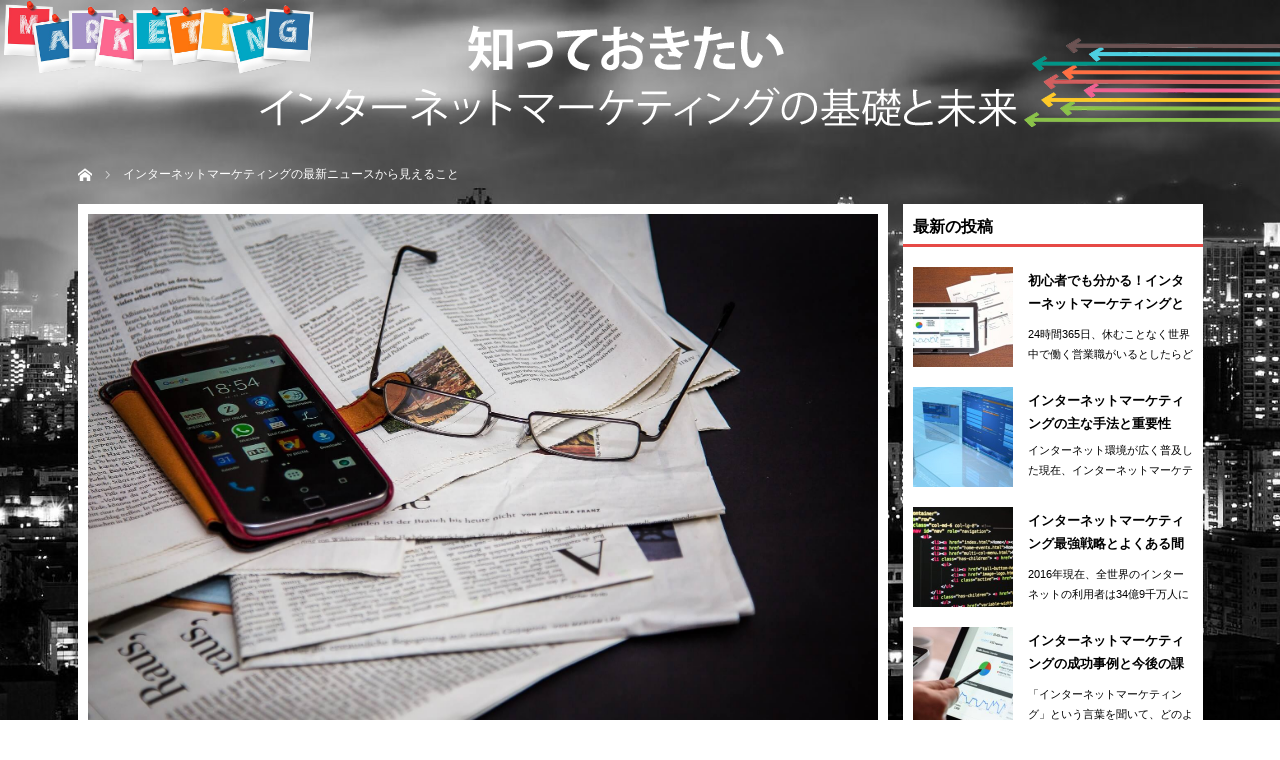

--- FILE ---
content_type: text/html; charset=UTF-8
request_url: http://toplinkove.com/mikrovalnovafurna.html
body_size: 7462
content:
<!DOCTYPE html>
<html class="pc" lang="ja">
<head>
<meta charset="UTF-8">
<!--[if IE]><meta http-equiv="X-UA-Compatible" content="IE=edge"><![endif]-->
<meta name="viewport" content="width=device-width">
<title>インターネットマーケティングの最新ニュースから見えること</title>
<meta name="description" content="インターネットの世界は毎日のように進化を遂げています。当然ながら、それに対応するインターネットマーケティングも変化し続ける必要があります。インターネットマーケティングの変化に対応すべく、私たち自身は常にアンテナを張り、情報収集をしておく必要があります。">
<meta name="keywords" content="インターネット,マーケティング,ニュース">
<link rel="pingback" href="http://toplinkove.com/xmlrpc.php">
<script src="http://toplinkove.com/wp-content/themes/mag_tcd036/js/jquery.matchHeight-min.js" type="text/javascript"></script>

<link rel='dns-prefetch' href='//s.w.org' />
<link rel="alternate" type="application/rss+xml" title="知っておきたいインターネットマーケティングの基礎と未来 &raquo; フィード" href="http://toplinkove.com/feed" />
<link rel="alternate" type="application/rss+xml" title="知っておきたいインターネットマーケティングの基礎と未来 &raquo; コメントフィード" href="http://toplinkove.com/comments/feed" />
<link rel="alternate" type="application/rss+xml" title="知っておきたいインターネットマーケティングの基礎と未来 &raquo; インターネットマーケティングの最新ニュースから見えること のコメントのフィード" href="http://toplinkove.com/mikrovalnovafurna.html/feed" />
<link rel='stylesheet' id='style-css'  href='http://toplinkove.com/wp-content/themes/mag_tcd036/style.css?ver=2.2.2' type='text/css' media='screen' />
<link rel='stylesheet' id='wp-block-library-css'  href='http://toplinkove.com/wp-includes/css/dist/block-library/style.min.css?ver=5.2.23' type='text/css' media='all' />
<script type='text/javascript' src='http://toplinkove.com/wp-includes/js/jquery/jquery.js?ver=1.12.4-wp'></script>
<script type='text/javascript' src='http://toplinkove.com/wp-includes/js/jquery/jquery-migrate.min.js?ver=1.4.1'></script>
<link rel='https://api.w.org/' href='http://toplinkove.com/wp-json/' />
<link rel="canonical" href="http://toplinkove.com/mikrovalnovafurna.html" />
<link rel='shortlink' href='http://toplinkove.com/?p=40' />
<link rel="alternate" type="application/json+oembed" href="http://toplinkove.com/wp-json/oembed/1.0/embed?url=http%3A%2F%2Ftoplinkove.com%2Fmikrovalnovafurna.html" />
<link rel="alternate" type="text/xml+oembed" href="http://toplinkove.com/wp-json/oembed/1.0/embed?url=http%3A%2F%2Ftoplinkove.com%2Fmikrovalnovafurna.html&#038;format=xml" />

<script src="http://toplinkove.com/wp-content/themes/mag_tcd036/js/jquery.easing.js?ver=2.2.2"></script>
<script src="http://toplinkove.com/wp-content/themes/mag_tcd036/js/jquery.matchHeight-min.js"></script>
<script src="http://toplinkove.com/wp-content/themes/mag_tcd036/js/jscript.js?ver=2.2.2"></script>
<script src="http://toplinkove.com/wp-content/themes/mag_tcd036/js/comment.js?ver=2.2.2"></script>

<link rel="stylesheet" media="screen and (max-width:770px)" href="http://toplinkove.com/wp-content/themes/mag_tcd036/responsive.css?ver=2.2.2">
<link rel="stylesheet" media="screen and (max-width:770px)" href="http://toplinkove.com/wp-content/themes/mag_tcd036/footer-bar.css?ver=2.2.2">

<link rel="stylesheet" href="http://toplinkove.com/wp-content/themes/mag_tcd036/japanese.css?ver=2.2.2">

<!--[if lt IE 9]>
<script src="http://toplinkove.com/wp-content/themes/mag_tcd036/js/html5.js?ver=2.2.2"></script>
<![endif]-->

<style type="text/css">



.side_headline, /*#copyright,*/ .page_navi span.current, .archive_headline, #pickup_post .headline, #related_post .headline, #comment_headline, .post_list .category a, #footer_post_list .category a, .mobile .footer_headline, #page_title
 { background-color:#FFFFFF; }

a:hover, #comment_header ul li a:hover, .post_content a
 { color:#E64946; }
.post_content .q_button { color:#fff; }
.pc #global_menu > ul > li a:hover, .pc #global_menu > ul > li.active > a, .pc #global_menu ul ul a, #return_top a:hover, .next_page_link a:hover, .page_navi a:hover, .collapse_category_list li a:hover .count,
  #wp-calendar td a:hover, #wp-calendar #prev a:hover, #wp-calendar #next a:hover, .widget_search #search-btn input:hover, .widget_search #searchsubmit:hover, .side_widget.google_search #searchsubmit:hover,
   #submit_comment:hover, #comment_header ul li a:hover, #comment_header ul li.comment_switch_active a, #comment_header #comment_closed p, #post_pagination a:hover, #post_pagination p, a.menu_button:hover
    { background-color:#E64946; }

.pc #global_menu_wrap .home_menu:hover { background:#E64946 url(http://toplinkove.com/wp-content/themes/mag_tcd036/img/header/home.png) no-repeat center; }
.pc #global_menu > ul > li a:hover, .pc #global_menu > ul > li.active > a { border-color:#E64946; }

.mobile #global_menu li a:hover, .mobile #global_menu_wrap .home_menu:hover { background-color:#E64946 !important; }

#comment_textarea textarea:focus, #guest_info input:focus, #comment_header ul li a:hover, #comment_header ul li.comment_switch_active a, #comment_header #comment_closed p
 { border-color:#E64946; }

#comment_header ul li.comment_switch_active a:after, #comment_header #comment_closed p:after
 { border-color:#E64946 transparent transparent transparent; }

.pc #global_menu ul ul a:hover
 { background-color:#E64946; }

.user_sns li a:hover
 { background-color:#E64946; border-color:#E64946; }

.collapse_category_list li a:before
 { border-color: transparent transparent transparent #E64946; }

#previous_next_post .prev_post:hover, #previous_next_post .next_post:hover
 { background-color:#E64946 !important; }

#footer_post_list .title { color:#FFFFFF; background:rgba(0,0,0,0.4); }

#post_title { font-size:21px; }
.post_content { font-size:14px; }


</style>


<style type="text/css"></style><link rel="stylesheet" href="http://toplinkove.com/wp-content/themes/mag_tcd036/custom.css">

</head>
<body class="post-template-default single single-post postid-40 single-format-standard">

 <!-- global menu -->
 
 <div id="header">

  <!-- logo -->
  <div id='logo_image'>
<h1 id="logo"><a href=" http://toplinkove.com/" title="知っておきたいインターネットマーケティングの基礎と未来" data-label="知っておきたいインターネットマーケティングの基礎と未来"><img src="http://toplinkove.com/wp-content/uploads/tcd-w/logo.png?1769098939" alt="知っておきたいインターネットマーケティングの基礎と未来" title="知っておきたいインターネットマーケティングの基礎と未来" /></a></h1>
</div>

  
  
 </div><!-- END #header -->

 <div id="main_contents" class="clearfix">

  <!-- bread crumb -->
    
<ul id="bread_crumb" class="clearfix">
 <li itemscope="itemscope" itemtype="http://data-vocabulary.org/Breadcrumb" class="home"><a itemprop="url" href="http://toplinkove.com/"><span itemprop="title">ホーム</span></a></li>

 <li class="last">インターネットマーケティングの最新ニュースから見えること</li>

</ul>
  
<div id="main_col">

 
 <div id="article">

      <div id="post_image">
   <img width="1920" height="1279" src="http://toplinkove.com/wp-content/uploads/2017/07/post-10.jpg" class="attachment-full size-full wp-post-image" alt="" srcset="http://toplinkove.com/wp-content/uploads/2017/07/post-10.jpg 1920w, http://toplinkove.com/wp-content/uploads/2017/07/post-10-300x200.jpg 300w, http://toplinkove.com/wp-content/uploads/2017/07/post-10-768x512.jpg 768w, http://toplinkove.com/wp-content/uploads/2017/07/post-10-1024x682.jpg 1024w" sizes="(max-width: 1920px) 100vw, 1920px" />  </div>
    
  <div id="post_meta_top" class="clearfix">
        </div>

  <h2 id="post_title">インターネットマーケティングの最新ニュースから見えること</h2>

  <div class="post_content clearfix">
   <p>インターネットの世界というのは、毎年どころか毎月、毎日のように進化を遂げています。当然、それに伴うインターネットマーケティングも同様に<span class="blue bold">変化し続ける必要がある</span>のです。</p>
<p>インターネットマーケティングの変化に対応するためには、私たち自身で常にアンテナを張り、<span class="red bold">情報収集をしておく</span>必要があります。ただ、テレビや雑誌、新聞などでインターネットマーケティングについてニュースが流れてはいません。</p>
<p>そこで今回は、インターネットマーケティングに関する最新ニュース（2017年）をご紹介しましょう。ぜひ、この記事をきっかけに、インターネットマーケティングに関するニュースを積極的に集めてみてください。</p>
<p class="cat-title">目次</p>
<ol class="cat-list">
<li><a href="#title1">総務省より「情報通信メディアの利用時間と情報行動に関する調査報告書」が発表！</a></li>
<li><a href="#title2">経済産業省より「ミエル☆ヒント」の開設を発表！</a></li>
<li><a href="#title3">色や音までが商標に！</a></li>
<li><a href="#title4">まとめ</a></li>
</ol>
<h2 id="title1">1．総務省より「情報通信メディアの利用時間と情報行動に関する調査報告書」が発表！</h2>
<p>最初のニュースとして、2017年7月7日、総務省の情報通信政策研究所が<span class="blue bold">「平成28年情報通信メディアの利用時間と情報行動に関する調査報告書」</span>の公表しました。その内容は、インターネット上のコンテンツに関する、利用状況や利用実態を把握し、その変化を明らかにするというものです。</p>
<h3>インターネット自体の利用率は変化していない！</h3>
<p>同報告書によると、インターネットの利用率は<span class="red bold">2008年で71.0％、2016年で73.8％</span>です。つまり、おおよそ10年の間、インターネットの利用率自体はほどんど上昇していないことが分かります。</p>
<p>日本において、もはやインターネットに触れていない人はいないと言っても過言ではありません。インターネットマーケティングを活用することで、<span class="blue bold">ほぼ全ての日本人に情報を届けることもできる</span>のです。</p>
<p>ただ、全てのコンテンツが利用されているかというとそうとも言えません。仮に、利用者の少ないコンテンツを選んでしまうと、いくらインターネットマーケティングを実践したとしても、十分な成果を得るのは難しいのです。</p>
<h3>ソーシャルメディアの伸び率が高い！</h3>
<p>では、どのコンテンツが最も成長しているのか？それは、LINEやFacebookに代表される「ソーシャルメディア」です。事実、同報告書によると、ソーシャルメディアの<span class="blue bold">利用率は毎年4％近く上昇</span>していることが分かります。</p>
<p>特に、ソーシャルメディアは10代〜30代の利用率が高く、中でも<span class="red bold">20代は97.7％が利用している</span>という結果です。つまり、これからのインターネットマーケティングでは、ソーシャルメディアも視野に入れておく必要があると言えます。</p>
<h2 id="title2">2．経済産業省より「ミエル☆ヒント」の開設を発表！</h2>
<p>次のニュースとしては、2015年7月13日、経済産業省は<span class="blue bold">「ミエル☆ヒント-成功のカギ・ワナ-」</span>というWebサイトを開設しました。その内容は、「成長戦略の見える化」を目的とし、企業が飛躍した理由や失敗した事例を約200社から集めたものです。</p>
<h3>簡単4ステップで事例を検索できる！</h3>
<p>同サイトでは、「業種」「要望」「悩み」「具体例」を選ぶことで、条件に合う事例を簡単に見つけることができます。また、具体例の内容は、企業の<span class="blue bold">「行動」「結果」「目標」などが詳しく記載</span>されています。</p>
<p>インターネットマーケティングの成功例というのはさまざまあります。例えば、はなまるうどんの「まるごとダイオウイカ天」の発表、グリコの「ポッキーの日（11月11日）に”グリコ”とツイートするキャンペーン」などが有名です。</p>
<p>ただ、ニュースとして成功例自体は出てくるものの、<span class="blue bold">「なぜ成功できたのか？」について</span>ほとんど取り上げられません。それでは、インターネットマーケティングとしてニュースを生かすことはできないでしょう。</p>
<h3><strong>同サイトであれば成功例から学ぶことができる！</strong></h3>
<p>先述した通り、同サイト上では成功例の詳しい内容が記載されています。特に、実際に行われた行動から結果というのは、今後、インターネットマーケティングを行う上での学びにつなげることが可能です。</p>
<p>インターネットマーケティングの重要性は理解していても、実際に実践できている企業は少ないものです。今後、同サイトが活用されることで、<span class="blue bold">インターネットマーケティングによる成功例はさらに増える</span>ことでしょう。</p>
<h3>同サイトには失敗例も！</h3>
<p>さらに、今回ニュースとして同サイトを取り上げたのにはもう1つ理由があります。それは、同サイト上には「失敗例」も記載されているのです。これこそまさにニュースと言えます。</p>
<p>どの分野でも共通しますが、<span class="blue bold">失敗ほど学ぶことのできるものはありません</span>。もし仮に、インターネットマーケティングで企業として飛躍したいのであれば、ぜひチェックしておきたいWebサイトです。</p>
<h2 id="title3">3．色や音までが商標に！</h2>
<p><img class="alignnone size-medium wp-image-86" src="http://toplinkove.com/wp-content/uploads/2017/07/post-10-1.jpg" alt="色や音までが商標に！" srcset="http://toplinkove.com/wp-content/uploads/2017/07/post-10-1.jpg 1920w, http://toplinkove.com/wp-content/uploads/2017/07/post-10-1-300x169.jpg 300w, http://toplinkove.com/wp-content/uploads/2017/07/post-10-1-768x432.jpg 768w, http://toplinkove.com/wp-content/uploads/2017/07/post-10-1-1024x576.jpg 1024w" sizes="(max-width: 1920px) 100vw, 1920px" /></p>
<p>最後のニュースとしては、2014年5月14日、特許庁は<span class="blue bold">「商標法第2条」</span>に規定する商標の保護対象を広げました。その内容は、「色彩」「音」「位置」などこれまで商標として扱われてこなかったものを対象とするというものです。</p>
<h3>インターネットマーケティングが保護対象拡大の一因！</h3>
<p>インターネットにおけるコンテンツの種類というのは無数にあります。そして、コンテンツを構成するのは、文字や画像、ロゴや色彩、音などさまざまです。</p>
<p>特に、Webデザインの世界において、<span class="blue bold">色彩や音というのは重要な要素</span>と言えます。ほんの少し色が変わるだけで、Webサイトの印象が大きく崩れるのですから当然です。</p>
<p>つまり、色彩や音などは、インターネットマーケティングはもちろん、さまざまなメディアにおいて財産の1つでもあるのです。だからこそ今回、特許庁も商標として保護対象としたのでしょう。</p>
<h3>インターネットマーケティングは商標に注意！</h3>
<p>今現在、色彩や音といった部分で、商標登録はまだ普及しているとは言えません。それでも、上記のニュースが広まるにつれ、<span class="blue bold">今後注意しなければならない商標が格段に増える</span>ことが考えられます。</p>
<p>反対に、自社で<strong><b>提供しているコンテンツを守る</b></strong>ことも重要です。仮に、コンテンツ上でこれまでにない色彩や音を使用するのであれば、積極的に商標登録しておくことをおすすめします。</p>
<h2 id="title4">4．まとめ</h2>
<p>今回は、インターネットマーケティングに関するニュースをまとめてみました。総務省から始まり、経済産業省や特許庁など、インターネットマーケティングに関する<strong><b>ニ</b></strong><span class="red bold">ュースは調べてみると意外と見つかる</span>ものです。</p>
<p>インターネットマーケティングにおいて、「情報」を多く集めているというのはそれだけで武器なのです。<span class="blue bold">「知らなかった」では済まされない</span>世の中で、より効果的にマーケティングを行うためにも、ぜひニュースには敏感になりましょう。</p>
     </div>

  
  
    <div id="previous_next_post" class="clearfix">
   <a class='next_post' href='http://toplinkove.com/igri.html' title='インターネットマーケティングの未来とこれからの【売り方】'><p class='clearfix'><img width="200" height="200" src="http://toplinkove.com/wp-content/uploads/2017/07/post-9-200x200.jpg" class="attachment-size1 size-size1 wp-post-image" alt="" srcset="http://toplinkove.com/wp-content/uploads/2017/07/post-9-200x200.jpg 200w, http://toplinkove.com/wp-content/uploads/2017/07/post-9-150x150.jpg 150w, http://toplinkove.com/wp-content/uploads/2017/07/post-9-120x120.jpg 120w" sizes="(max-width: 200px) 100vw, 200px" /><span class='title'>インターネットマーケティングの未来とこれからの【売り方】</span></p></a>
  </div>
  
 </div><!-- END #article -->

 <!-- banner1 -->
 
 
 
  <div id="related_post">
  <h3 class="headline">関連記事</h3>
  <ol class="clearfix">
      <li class="clearfix num1 height">
    <a class="image" href="http://toplinkove.com/stroitelnifirmi.html"><img width="500" height="300" src="http://toplinkove.com/wp-content/uploads/2017/07/post-7-500x300.jpg" class="attachment-size2 size-size2 wp-post-image" alt="" /></a>
    <div class="desc">
          <h4 class="title"><a href="http://toplinkove.com/stroitelnifirmi.html" name="">インターネットマーケティングの【目的】と【手段】とは？</a></h4>
     <!-- <p class="excerpt"></p> -->
    </div>
   </li>
      <li class="clearfix num2 height">
    <a class="image" href="http://toplinkove.com/vestnici.html"><img width="500" height="300" src="http://toplinkove.com/wp-content/uploads/2017/07/post-6-500x300.jpg" class="attachment-size2 size-size2 wp-post-image" alt="" /></a>
    <div class="desc">
          <h4 class="title"><a href="http://toplinkove.com/vestnici.html" name="">インターネットマーケティング関連の資格とオススメの5選！</a></h4>
     <!-- <p class="excerpt"></p> -->
    </div>
   </li>
      <li class="clearfix num3 height">
    <a class="image" href="http://toplinkove.com/stroitelnifirmisf.html"><img width="500" height="300" src="http://toplinkove.com/wp-content/uploads/2017/07/post-4-500x300.jpg" class="attachment-size2 size-size2 wp-post-image" alt="" /></a>
    <div class="desc">
          <h4 class="title"><a href="http://toplinkove.com/stroitelnifirmisf.html" name="">インターネットマーケティングの成功事例と今後の課題を検証</a></h4>
     <!-- <p class="excerpt"></p> -->
    </div>
   </li>
      <li class="clearfix num4 height">
    <a class="image" href="http://toplinkove.com/lichnistranici.html"><img width="500" height="300" src="http://toplinkove.com/wp-content/uploads/2017/07/post-2-500x300.jpg" class="attachment-size2 size-size2 wp-post-image" alt="" /></a>
    <div class="desc">
          <h4 class="title"><a href="http://toplinkove.com/lichnistranici.html" name="">インターネットマーケティングの主な手法と重要性</a></h4>
     <!-- <p class="excerpt"></p> -->
    </div>
   </li>
      <li class="clearfix num5 height">
    <a class="image" href="http://toplinkove.com/obleklo.html"><img width="500" height="300" src="http://toplinkove.com/wp-content/uploads/2017/07/post-5-500x300.jpg" class="attachment-size2 size-size2 wp-post-image" alt="" /></a>
    <div class="desc">
          <h4 class="title"><a href="http://toplinkove.com/obleklo.html" name="">インターネットマーケティングを活用した【稼ぎ方】とは？</a></h4>
     <!-- <p class="excerpt"></p> -->
    </div>
   </li>
      <li class="clearfix num6 height">
    <a class="image" href="http://toplinkove.com/bmw.html"><img width="500" height="300" src="http://toplinkove.com/wp-content/uploads/2017/07/post-8-500x300.jpg" class="attachment-size2 size-size2 wp-post-image" alt="" /></a>
    <div class="desc">
          <h4 class="title"><a href="http://toplinkove.com/bmw.html" name="">インターネットマーケティングの活用法と最大のポイントとは？</a></h4>
     <!-- <p class="excerpt"></p> -->
    </div>
   </li>
      <li class="clearfix num7 height">
    <a class="image" href="http://toplinkove.com/deca.html"><img width="500" height="300" src="http://toplinkove.com/wp-content/uploads/2017/07/post-1-500x300.jpg" class="attachment-size2 size-size2 wp-post-image" alt="" /></a>
    <div class="desc">
          <h4 class="title"><a href="http://toplinkove.com/deca.html" name="">初心者でも分かる！インターネットマーケティングとは？</a></h4>
     <!-- <p class="excerpt"></p> -->
    </div>
   </li>
      <li class="clearfix num8 height">
    <a class="image" href="http://toplinkove.com/igri.html"><img width="500" height="300" src="http://toplinkove.com/wp-content/uploads/2017/07/post-9-500x300.jpg" class="attachment-size2 size-size2 wp-post-image" alt="" /></a>
    <div class="desc">
          <h4 class="title"><a href="http://toplinkove.com/igri.html" name="">インターネットマーケティングの未来とこれからの【売り方】</a></h4>
     <!-- <p class="excerpt"></p> -->
    </div>
   </li>
      <li class="clearfix num9 height">
    <a class="image" href="http://toplinkove.com/humor.html"><img width="500" height="300" src="http://toplinkove.com/wp-content/uploads/2017/07/post-3-500x300.jpg" class="attachment-size2 size-size2 wp-post-image" alt="" /></a>
    <div class="desc">
          <h4 class="title"><a href="http://toplinkove.com/humor.html" name="">インターネットマーケティング最強戦略とよくある間違いとは？</a></h4>
     <!-- <p class="excerpt"></p> -->
    </div>
   </li>
     </ol>
 </div>
  
 
 <!-- banner2 -->
 
</div><!-- END #main_col -->


  <div id="side_col">
  <div class="side_widget clearfix styled_post_list1_widget" id="styled_post_list1_widget-2">
<h3 class="side_headline"><span>最新の投稿</span></h3><ol class="styled_post_list1">
 <li class="clearfix">
   <a class="image" href="http://toplinkove.com/deca.html"><img width="200" height="200" src="http://toplinkove.com/wp-content/uploads/2017/07/post-1-200x200.jpg" class="attachment-size1 size-size1 wp-post-image" alt="" srcset="http://toplinkove.com/wp-content/uploads/2017/07/post-1-200x200.jpg 200w, http://toplinkove.com/wp-content/uploads/2017/07/post-1-150x150.jpg 150w, http://toplinkove.com/wp-content/uploads/2017/07/post-1-120x120.jpg 120w" sizes="(max-width: 200px) 100vw, 200px" /></a>   <div class="info">
        <a class="title" href="http://toplinkove.com/deca.html">初心者でも分かる！インターネットマーケティングとは…</a>
    <p class="excerpt"><a href="http://toplinkove.com/deca.html">24時間365日、休むことなく世界中で働く営業職がいるとしたらどうしますか？その…</a></p>   </div>
 </li>
 <li class="clearfix">
   <a class="image" href="http://toplinkove.com/lichnistranici.html"><img width="200" height="200" src="http://toplinkove.com/wp-content/uploads/2017/07/post-2-200x200.jpg" class="attachment-size1 size-size1 wp-post-image" alt="" srcset="http://toplinkove.com/wp-content/uploads/2017/07/post-2-200x200.jpg 200w, http://toplinkove.com/wp-content/uploads/2017/07/post-2-150x150.jpg 150w, http://toplinkove.com/wp-content/uploads/2017/07/post-2-120x120.jpg 120w" sizes="(max-width: 200px) 100vw, 200px" /></a>   <div class="info">
        <a class="title" href="http://toplinkove.com/lichnistranici.html">インターネットマーケティングの主な手法と重要性</a>
    <p class="excerpt"><a href="http://toplinkove.com/lichnistranici.html">インターネット環境が広く普及した現在、インターネットマーケティングは企業にとって…</a></p>   </div>
 </li>
 <li class="clearfix">
   <a class="image" href="http://toplinkove.com/humor.html"><img width="200" height="200" src="http://toplinkove.com/wp-content/uploads/2017/07/post-3-200x200.jpg" class="attachment-size1 size-size1 wp-post-image" alt="" srcset="http://toplinkove.com/wp-content/uploads/2017/07/post-3-200x200.jpg 200w, http://toplinkove.com/wp-content/uploads/2017/07/post-3-150x150.jpg 150w, http://toplinkove.com/wp-content/uploads/2017/07/post-3-120x120.jpg 120w" sizes="(max-width: 200px) 100vw, 200px" /></a>   <div class="info">
        <a class="title" href="http://toplinkove.com/humor.html">インターネットマーケティング最強戦略とよくある間違…</a>
    <p class="excerpt"><a href="http://toplinkove.com/humor.html">2016年現在、全世界のインターネットの利用者は34億9千万人にも登ります。つま…</a></p>   </div>
 </li>
 <li class="clearfix">
   <a class="image" href="http://toplinkove.com/stroitelnifirmisf.html"><img width="200" height="200" src="http://toplinkove.com/wp-content/uploads/2017/07/post-4-200x200.jpg" class="attachment-size1 size-size1 wp-post-image" alt="" srcset="http://toplinkove.com/wp-content/uploads/2017/07/post-4-200x200.jpg 200w, http://toplinkove.com/wp-content/uploads/2017/07/post-4-150x150.jpg 150w, http://toplinkove.com/wp-content/uploads/2017/07/post-4-120x120.jpg 120w" sizes="(max-width: 200px) 100vw, 200px" /></a>   <div class="info">
        <a class="title" href="http://toplinkove.com/stroitelnifirmisf.html">インターネットマーケティングの成功事例と今後の課題…</a>
    <p class="excerpt"><a href="http://toplinkove.com/stroitelnifirmisf.html">「インターネットマーケティング」という言葉を聞いて、どのようなものを想像しますか…</a></p>   </div>
 </li>
 <li class="clearfix">
   <a class="image" href="http://toplinkove.com/obleklo.html"><img width="200" height="200" src="http://toplinkove.com/wp-content/uploads/2017/07/post-5-200x200.jpg" class="attachment-size1 size-size1 wp-post-image" alt="" srcset="http://toplinkove.com/wp-content/uploads/2017/07/post-5-200x200.jpg 200w, http://toplinkove.com/wp-content/uploads/2017/07/post-5-150x150.jpg 150w, http://toplinkove.com/wp-content/uploads/2017/07/post-5-120x120.jpg 120w" sizes="(max-width: 200px) 100vw, 200px" /></a>   <div class="info">
        <a class="title" href="http://toplinkove.com/obleklo.html">インターネットマーケティングを活用した【稼ぎ方】と…</a>
    <p class="excerpt"><a href="http://toplinkove.com/obleklo.html">2016年時点、総務省の発表によると日本人の93.33％が何らかの媒体によりイン…</a></p>   </div>
 </li>
 <li class="clearfix">
   <a class="image" href="http://toplinkove.com/vestnici.html"><img width="200" height="200" src="http://toplinkove.com/wp-content/uploads/2017/07/post-6-200x200.jpg" class="attachment-size1 size-size1 wp-post-image" alt="" srcset="http://toplinkove.com/wp-content/uploads/2017/07/post-6-200x200.jpg 200w, http://toplinkove.com/wp-content/uploads/2017/07/post-6-150x150.jpg 150w, http://toplinkove.com/wp-content/uploads/2017/07/post-6-120x120.jpg 120w" sizes="(max-width: 200px) 100vw, 200px" /></a>   <div class="info">
        <a class="title" href="http://toplinkove.com/vestnici.html">インターネットマーケティング関連の資格とオススメの…</a>
    <p class="excerpt"><a href="http://toplinkove.com/vestnici.html">テレビや雑誌とは異なり、インターネットはすべての人に開かれた媒体です。つまり、イ…</a></p>   </div>
 </li>
 <li class="clearfix">
   <a class="image" href="http://toplinkove.com/stroitelnifirmi.html"><img width="200" height="200" src="http://toplinkove.com/wp-content/uploads/2017/07/post-7-200x200.jpg" class="attachment-size1 size-size1 wp-post-image" alt="" srcset="http://toplinkove.com/wp-content/uploads/2017/07/post-7-200x200.jpg 200w, http://toplinkove.com/wp-content/uploads/2017/07/post-7-150x150.jpg 150w, http://toplinkove.com/wp-content/uploads/2017/07/post-7-120x120.jpg 120w" sizes="(max-width: 200px) 100vw, 200px" /></a>   <div class="info">
        <a class="title" href="http://toplinkove.com/stroitelnifirmi.html">インターネットマーケティングの【目的】と【手段】と…</a>
    <p class="excerpt"><a href="http://toplinkove.com/stroitelnifirmi.html">インターネットマーケティングにおいて、そのコンテンツ（手段）というのはいくつか考…</a></p>   </div>
 </li>
 <li class="clearfix">
   <a class="image" href="http://toplinkove.com/bmw.html"><img width="200" height="200" src="http://toplinkove.com/wp-content/uploads/2017/07/post-8-200x200.jpg" class="attachment-size1 size-size1 wp-post-image" alt="" srcset="http://toplinkove.com/wp-content/uploads/2017/07/post-8-200x200.jpg 200w, http://toplinkove.com/wp-content/uploads/2017/07/post-8-150x150.jpg 150w, http://toplinkove.com/wp-content/uploads/2017/07/post-8-120x120.jpg 120w" sizes="(max-width: 200px) 100vw, 200px" /></a>   <div class="info">
        <a class="title" href="http://toplinkove.com/bmw.html">インターネットマーケティングの活用法と最大のポイン…</a>
    <p class="excerpt"><a href="http://toplinkove.com/bmw.html">Yahoo！やGoogleなどの検索エンジンを使用することで、簡単に必要な情報を…</a></p>   </div>
 </li>
 <li class="clearfix">
   <a class="image" href="http://toplinkove.com/igri.html"><img width="200" height="200" src="http://toplinkove.com/wp-content/uploads/2017/07/post-9-200x200.jpg" class="attachment-size1 size-size1 wp-post-image" alt="" srcset="http://toplinkove.com/wp-content/uploads/2017/07/post-9-200x200.jpg 200w, http://toplinkove.com/wp-content/uploads/2017/07/post-9-150x150.jpg 150w, http://toplinkove.com/wp-content/uploads/2017/07/post-9-120x120.jpg 120w" sizes="(max-width: 200px) 100vw, 200px" /></a>   <div class="info">
        <a class="title" href="http://toplinkove.com/igri.html">インターネットマーケティングの未来とこれからの【売…</a>
    <p class="excerpt"><a href="http://toplinkove.com/igri.html">2017年現在、インターネット上での商品・サービスの売り買いが当たり前となりまし…</a></p>   </div>
 </li>
 <li class="clearfix">
   <a class="image" href="http://toplinkove.com/mikrovalnovafurna.html"><img width="200" height="200" src="http://toplinkove.com/wp-content/uploads/2017/07/post-10-200x200.jpg" class="attachment-size1 size-size1 wp-post-image" alt="" srcset="http://toplinkove.com/wp-content/uploads/2017/07/post-10-200x200.jpg 200w, http://toplinkove.com/wp-content/uploads/2017/07/post-10-150x150.jpg 150w, http://toplinkove.com/wp-content/uploads/2017/07/post-10-120x120.jpg 120w" sizes="(max-width: 200px) 100vw, 200px" /></a>   <div class="info">
        <a class="title" href="http://toplinkove.com/mikrovalnovafurna.html">インターネットマーケティングの最新ニュースから見え…</a>
    <p class="excerpt"><a href="http://toplinkove.com/mikrovalnovafurna.html">インターネットの世界というのは、毎年どころか毎月、毎日のように進化を遂げています…</a></p>   </div>
 </li>
</ol>
</div>
 </div>
 


  </div><!-- END #main_contents -->
 
 
 
 <p id="copyright">Copyright &copy;&nbsp; <a href="http://toplinkove.com/">知っておきたいインターネットマーケティングの基礎と未来</a> All rights reserved.</p>

 <div id="return_top">
  <a href="#header_top"><span>PAGE TOP</span></a>
 </div>


  <!-- facebook share button code -->
 <div id="fb-root"></div>
 <script>
 (function(d, s, id) {
   var js, fjs = d.getElementsByTagName(s)[0];
   if (d.getElementById(id)) return;
   js = d.createElement(s); js.id = id;
   js.async = true;
   js.src = "//connect.facebook.net/ja_JP/sdk.js#xfbml=1&version=v2.5";
   fjs.parentNode.insertBefore(js, fjs);
 }(document, 'script', 'facebook-jssdk'));
 </script>
 

<script type='text/javascript' src='http://toplinkove.com/wp-includes/js/comment-reply.min.js?ver=5.2.23'></script>
<script type='text/javascript' src='http://toplinkove.com/wp-includes/js/wp-embed.min.js?ver=5.2.23'></script>
</body>
</html>

--- FILE ---
content_type: text/css
request_url: http://toplinkove.com/wp-content/themes/mag_tcd036/style.css?ver=2.2.2
body_size: 16357
content:
@charset "UTF-8";
/*
Theme Name:MAG
Theme URI:
Description:WordPressテーマ「MAG」
Author:Design Plus
Author URI:http://design-plus1.com/tcd-w/
Version:2.2.2
*/
/* --------------------------------------------------------------------------------
 web fonts　ウェブフォントファイルを変更した場合はv=1.0の数字を変更（キャッシュ対策）
-------------------------------------------------------------------------------- */
@font-face {
  font-family: 'design_plus';
  src: url("fonts/design_plus.eot?v=1.0");
  src: url("fonts/design_plus.eot?v=1.0#iefix") format("embedded-opentype"), url("fonts/design_plus.woff?v=1.0") format("woff"), url("fonts/design_plus.ttf?v=1.0") format("truetype"), url("fonts/design_plus.svg?v=1.0#design_plus") format("svg");
  font-weight: normal;
  font-style: normal;
}

/* アイコンフォント */
.icon-arrow-right:before {
  content: "\e910";
}

.icon-file-text:before {
  content: "\f15c";
}

.icon-share-alt:before {
  content: "\f1e0";
}

.icon-phone:before {
  content: "\f095";
}

.icon-envelope:before {
  content: "\f0e0";
}

.icon-tag:before {
  content: "\f02b";
}

.icon-pencil:before {
  content: "\f040";
}

.icon-close:before {
  content: "\e91a";
  font-family: 'design_plus';
}

/* ----------------------------------------------------------------------
 reset css
---------------------------------------------------------------------- */
html, body, div, span, applet, object, iframe,
h1, h2, h3, h4, h5, h6, p, blockquote, pre,
a, abbr, acronym, address, big, cite, code,
del, dfn, em, img, ins, kbd, q, s, samp,
small, strike, strong, sub, sup, tt, var,
b, u, i, center,
dl, dt, dd, ol, ul, li,
fieldset, form, label, legend,
table, caption, tbody, tfoot, thead, tr, th, td,
article, aside, canvas, details, embed,
figure, figcaption, footer, header, hgroup,
menu, nav, output, ruby, section, summary,
time, mark, audio, video {
  margin: 0;
  padding: 0;
  border: 0;
  outline: 0;
  font-size: 100%;
  vertical-align: baseline;
}

article, aside, details, figcaption, figure, footer, header, hgroup, menu, nav, section {
  display: block;
}

audio, canvas, video {
  display: inline-block;
  max-width: 100%;
}

html {
  overflow-y: scroll;
  -webkit-text-size-adjust: 100%;
  -ms-text-size-adjust: 100%;
}

ul, ol {
  list-style: none;
}

blockquote, q {
  quotes: none;
}

blockquote:before, blockquote:after, q:before, q:after {
  content: '';
  content: none;
}

a:focus {
  outline: none;
}

ins {
  text-decoration: none;
}

mark {
  font-style: italic;
  font-weight: bold;
}

del {
  text-decoration: line-through;
}

abbr[title], dfn[title] {
  border-bottom: 1px dotted;
  cursor: help;
}

table {
  border-collapse: collapse;
  border-spacing: 0;
  width: 100%;
}

hr {
  display: block;
  height: 1px;
  border: 0;
  border-top: 1px solid #ccc;
  margin: 1em 0;
  padding: 0;
}

button, input, select, textarea {
  outline: 0;
  -webkit-box-sizing: border-box;
  -moz-box-sizing: border-box;
  box-sizing: border-box;
  font-size: 100%;
}

input, textarea {
  background-image: -webkit-linear-gradient(rgba(255, 255, 255, 0), rgba(255, 255, 255, 0));
  -webkit-appearance: none;
  border-radius: 0;
  /* Removing the inner shadow, rounded corners on iOS inputs */
}

input[type="checkbox"] {
  -webkit-appearance: checkbox;
}

input[type="radio"] {
  -webkit-appearance: radio;
}

button::-moz-focus-inner, input::-moz-focus-inner {
  border: 0;
  padding: 0;
}

img {
  -ms-interpolation-mode: bicubic;
}

/* clearfix */
.clearfix:after {
  content: ".";
  display: block;
  clear: both;
  height: 0;
  font-size: 0.1em;
  line-height: 0;
  visibility: hidden;
  overflow: hidden;
}

.clearfix {
  display: inline-block;
}

/* exlude MacIE5 \*/
* html .clearfix {
  height: 1%;
}

.clearfix {
  display: block;
}

/* end MacIE5 */
/* ----------------------------------------------------------------------
 基本設定
---------------------------------------------------------------------- */
body {
  font-family:  "メイリオ", Meiryo, sans-serif,Verdana, "游ゴシック", YuGothic, "ヒラギノ角ゴ ProN W3", "Hiragino Kaku Gothic ProN", "メイリオ", Meiryo, sans-serif;
  color: #000;
  line-height: 1;
  min-width: 1125px;
  background: #f8f8f8;
}

.pc .admin-bar {
  padding-top: 33px;
}

h1, h2, h3, h4, h5, h6 {
  color: #000;
}

a {
  color: #000;
  text-decoration: none;
}

a, a:before, a:after, input {
  -webkit-transition-property: background-color, color;
  -webkit-transition-duration: 0.2s;
  -webkit-transition-timing-function: ease;
  -moz-transition-property: background-color, color;
  -moz-transition-duration: 0.2s;
  -moz-transition-timing-function: ease;
  -o-transition-property: background-color, color;
  -o-transition-duration: 0.2s;
  -o-transition-timing-function: ease;
  transition-property: background-color, color;
  transition-duration: 0.2s;
  transition-timing-function: ease;
}

a:hover {
  text-decoration: underline;
}

.clear {
  clear: both;
}

.hide {
  display: none;
}

/* レイアウト */
#global_menu_wrap {
  height: 50px;
  min-width: 1125px;
  width: 100%;
  background: #fff;
  border-bottom: 1px solid #eee;
}

#header {
  margin: 0 auto;
  position: relative;
  text-align: center;
  padding: 20px 0;
  background-image:url(img/marketing-edit.png),url(img/arrow.png);
  background-position:top left,center right;
  background-repeat:no-repeat,no-repeat;
  background-size:25%, 20%;
}
@media screen and (max-width: 767px) {
  #header{
    background-image: none;
  }
}
#main_contents {
  width: 1125px;
  margin: 0 auto;
  padding: 0 0 60px;
  position: relative;
}

#main_col {
  width: 790px;
  float: left;
  background: #fff;
  padding: 10px;
}

#side_col {
  width: 300px;
  float: right;
  background: #fff;
  padding-bottom: 30px;
}

.pc .three_column #main_col {
  width: 555px;
}

.pc .three_column #side_col {
  width: 250px;
}

.pc .three_column #side_col2 {
  width: 250px;
}

.pc .layout2 #main_col {
  float: right;
}

.pc .layout2 #side_col {
  float: left;
}

.pc .layout3 #side_col {
  float: left;
}

.pc .layout3 #side_col2 {
  float: right;
  margin: 0 -840px 0 0;
}

.pc .layout3 #main_col {
  float: right;
  margin: 0 285px 0 0;
}

.pc .layout4 #side_col {
  float: left;
}

.pc .layout4 #side_col2 {
  float: right;
  margin: 0;
}

.pc .layout4 #main_col {
  float: left;
  margin: 0 35px 0 0;
}

.pc .no_side #main_col, .pc .error404 #main_col {
  width: 900px !important;
  float: none !important;
  margin: 0 auto !important;
}

/* ----------------------------------------------------------------------
 固定ページ
---------------------------------------------------------------------- */
#page_title {
  background: #222;
  color: #fff;
  padding: 18px 35px;
  margin: 0 0 50px 0;
  font-size: 13px;
}

.page #article {
  padding-bottom: 30px;
}

.page_content {
  padding-top: 50px;
}

.page_image img {
  max-width: 100%;
  width: 100%;
  height: auto;
  display: block;
}

.page_image2 {
  margin-top: -50px;
  position: relative;
}

.page_image2 img {
  max-width: 100%;
  width: 100%;
  height: auto;
  display: block;
}

.page_image_box {
  margin: 0 50px;
  padding: 10px 0 0 0;
}

.page_image_box .page_image {
  width: 330px;
  float: left;
}

.page_image_box .page_image.right {
  float: right;
}

.page_image_box2 {
  margin-top: 20px;
}

.pc .three_column .page_image_box {
  margin: 0 40px;
}

.pc .three_column .page_image_box .page_image {
  width: 230px;
  float: left;
}

.pc .three_column .page_image_box .page_image.right {
  float: right;
}

.pc .three_column .page_image_box2 {
  margin-top: 5px;
}

.pc .no_side .page_image_box .page_image {
  width: 385px;
}

/* ユーザープロフィール */
#profile_page_top {
  margin: 0 50px 50px;
}

#profile_page_top .user_avatar img {
  display: block;
  border-radius: 100%;
  margin: 0 auto 45px;
}

#profile_page_top .user_name {
  font-size: 20px;
  text-align: center;
  margin: 0 0 25px 0;
}

/* ----------------------------------------------------------------------
 ヘッダー
---------------------------------------------------------------------- */
/* ヘッダーをページ上部に固定 */
.pc .header_fixed #global_menu_wrap {
  position: relative;
  top: 0px;
  z-index: 9;
}

.pc .header_slide_down #global_menu_wrap {
  position: fixed;
  width: 100%;
  box-shadow: 0 0 5px 0 rgba(0, 0, 0, 0.5);
  top: 0px;
  z-index: 9;
  animation: slideDown 0.5s ease;
  -ms-animation: slideDown 0.5s ease;
  -webkit-animation: slideDown 0.5s ease;
  -moz-animation: slideDown 0.5s ease;
}

.pc .header_slide_down {
  padding-top: 80px;
}

@keyframes slideDown {
  0% {
    top: -50px;
  }
  100% {
    top: 0px;
  }
}

.pc .header_slide_up #global_menu_wrap {
  position: fixed;
  width: 100%;
  box-shadow: 0 0 5px 0 rgba(0, 0, 0, 0.5);
  top: -50px;
  z-index: 9;
  animation: slideUp 0.5s ease;
  -ms-animation: slideUp 0.5s ease;
  -webkit-animation: slideUp 0.5s ease;
  -moz-animation: slideUp 0.5s ease;
}

@keyframes slideUp {
  0% {
    top: 0px;
  }
  100% {
    top: -50px;
  }
}

/* ロゴ */
.pc #logo_text h1 {
  font-size: 26px;
  font-weight: normal;
  margin: 0 0 10px 0;
}

.pc #logo_text h1 a {
  display: block;
  -webkit-transition-property: none;
  -moz-transition-property: none;
  -o-transition-property: none;
  transition-property: none;
}

.pc #logo_image h1 {
  margin: 0;
  padding: 0;
  line-height: 100%;
}

.pc #site_description {
  font-size: 13px;
  padding: 15px 0 0;
}

/* グローバルメニュー */
.pc #global_menu_wrap .home_menu {
  float: left;
  border-left: 1px solid #eee;
  height: 50px;
  width: 50px;
  line-height: 50px;
  display: block;
  position: relative;
  -moz-box-sizing: border-box;
  -webkit-box-sizing: border-box;
  -o-box-sizing: border-box;
  -ms-box-sizing: border-box;
  box-sizing: border-box;
}

.pc #global_menu_wrap .home_menu span {
  text-indent: 100%;
  white-space: nowrap;
  overflow: hidden;
  display: block;
}

.pc #global_menu_wrap .home_menu:before {
  font-family: 'design_plus';
  color: #333;
  font-size: 17px;
  display: block;
  position: absolute;
  top: 17px;
  left: 16px;
  width: 17px;
  height: 17px;
  line-height: 17px;
  -webkit-font-smoothing: antialiased;
  -moz-osx-font-smoothing: grayscale;
}

.pc #global_menu_wrap .home_menu:before {
  content: '\e90c';
}

.pc #global_menu_wrap .home_menu:hover:before {
  color: #fff;
}

.pc #global_menu {
  width: 1125px;
  margin: 0 auto;
  border-right: 1px solid #eee;
}

.pc #global_menu > ul {
  float: right;
  width: 1075px;
  height: 50px;
  margin: 0;
  font-size: 0;
  position: relative;
  z-index: 3;
  display: flex;
  display: -webkit-flex;
}

.pc #global_menu > ul > li {
  font-size: 1%;
  position: relative;
  margin: 0;
  flex: 1 0 0px;
  -webkit-flex: 1 0 0px;
  min-width: 0;
}

.pc #global_menu > ul > li a {
  font-size: 12px;
  font-weight: bold;
  text-decoration: none;
  width: 100%;
  height: 50px;
  line-height: 50px;
  display: block;
  text-align: center;
  border-left: 1px solid #eee;
  -moz-box-sizing: border-box;
  -webkit-box-sizing: border-box;
  -o-box-sizing: border-box;
  -ms-box-sizing: border-box;
  box-sizing: border-box;
}

.pc #global_menu li a:hover {
  color: #fff;
}

.pc #global_menu > ul > li.active > a {
  color: #fff;
}

.pc #global_menu ul ul {
  display: none;
  width: 100%;
  position: absolute;
  top: 50px;
  left: 0px;
  margin: 0;
  padding: 0;
}

.pc #global_menu ul ul ul {
  left: 100%;
  top: 0;
  margin: 0;
  border: none;
}

.pc #global_menu ul ul li {
  line-height: 150%;
  padding: 0;
  margin: 0;
  text-align: left;
  position: relative;
}

.pc #global_menu ul ul a {
  display: block;
  font-size: 11px;
  background: #6bb8e4;
  border: none;
  position: relative;
  padding: 14px 20px 12px 20px;
  height: auto;
  line-height: 160%;
  margin: 0;
  text-align: left;
  box-shadow: none;
  color: #fff;
}

.pc #global_menu ul ul a:hover {
  background: #457694;
  color: #fff;
  text-decoration: none;
  border: none;
}

.pc #global_menu ul ul li.menu-item-has-children > a:before {
  margin: 0;
  display: block;
  top: 20px;
  right: 10px;
  position: absolute;
  content: "";
  width: 0;
  height: 0;
  border-style: solid;
  border-width: 4px 0 4px 4px;
  border-color: transparent transparent transparent #fff;
}

/* 右側にメニューがある場合は方向を変える */
.pc #global_menu > ul > li:nth-last-child(-n+2) ul ul {
  left: auto;
  right: 100%;
}

.pc #global_menu > ul > li:nth-last-child(-n+2) ul ul ul {
  left: auto;
  right: 100%;
}

.pc #global_menu > ul > li:nth-last-child(-n+2) li.menu-item-has-children > a:before {
  margin: 0;
  display: block;
  top: 20px;
  right: auto;
  left: 10px;
  position: absolute;
  content: "";
  width: 0;
  height: 0;
  border-style: solid;
  border-width: 4px 4px 4px 0px;
  border-color: transparent #fff transparent transparent;
}

/* モバイル用 */
.menu_button {
  display: none;
}

#global_menu .child_menu_button {
  display: none;
}

/* パンくずリンク */
#bread_crumb {
  padding: 0 0 20px;
  width: 1125px;
  margin: 0 auto;
}

#bread_crumb li.home a {
  float: left;
  /*border-left:1px solid #eee;*/
  height: 15px;
  width: 0px;
  line-height: 15px;
  display: block;
  position: relative;
  -moz-box-sizing: border-box;
  -webkit-box-sizing: border-box;
  -o-box-sizing: border-box;
  -ms-box-sizing: border-box;
  box-sizing: border-box;
}

#bread_crumb li.home a span {
  text-indent: 100%;
  white-space: nowrap;
  overflow: hidden;
  display: block;
}

#bread_crumb li.home a:before {
  font-family: 'design_plus';
  color: #FFF;
  font-size: 14px;
  display: block;
  position: absolute;
  top: 2px;
  left: 0px;
  width: 17px;
  height: 17px;
  line-height: 17px;
  -webkit-font-smoothing: antialiased;
  -moz-osx-font-smoothing: grayscale;
}

#bread_crumb li.home:after {
  display: none;
}

#bread_crumb li.home a:before {
  content: '\e90c';
}

#bread_crumb li.home a:hover:before {
  color: #fff;
}

#bread_crumb li {
  color: #FFF;
  font-size: 12px;
  display: inline;
  padding: 0 15px 0 0;
  margin: 0 0 0 15px;
  line-height: 160%;
  position: relative;
}

#bread_crumb li:after {
  font-family: 'design_plus';
  content: '\e910';
  color: #eee;
  font-size: 9px;
  display: block;
  position: absolute;
  left: -20px;
  top: -1px;
  -webkit-font-smoothing: antialiased;
  -moz-osx-font-smoothing: grayscale;
}

#bread_crumb li a {
  color: #FFF;
}

.pc .no_side #bread_crumb, .pc .error404 #bread_crumb {
  width: 900px;
}

/* ----------------------------------------------------------------------
 トップページ、アーカイブページ
---------------------------------------------------------------------- */
/* 記事一覧 */
.post_list li {
  position: relative;
  border-bottom: 1px solid #eee;
  padding: 0 0 45px 0;
  margin: 0 0 50px 0;
}

.post_list li:last-child {
  margin: 0;
  border: none;
}

.post_list .image {
  display: block;
  z-index: 1;
  overflow: hidden;
}

.post_list .image img {
  display: block;
  width: 100%;
  height: auto;
  -webkit-backface-visibility: hidden;
  backface-visibility: hidden;
}

.post_list .type2 .image {
  float: left;
  width: 360px;
  height: auto;
}

/* エフェクト１（フェードアウト）*/
.post_list .image.image_type1 img {
  opacity: 1;
  -webkit-transition: opacity 0.4s;
  transition: opacity 0.4s;
}

.post_list .image.image_type1:hover img {
  opacity: 0.5;
}

/* エフェクト２（横移動） */
.post_list .image.image_type2 img {
  max-width: none;
  width: -webkit-calc(100% + 20px);
  width: calc(100% + 20px);
  height: auto;
  -webkit-transition: opacity 0.35s, -webkit-transform 0.35s;
  transition: opacity 0.35s, transform 0.35s;
  -webkit-transform: translate3d(-20px, 0, 0);
  transform: translate3d(-20px, 0, 0);
}

.post_list .image.image_type2:hover img {
  -webkit-transform: translate3d(0, 0, 0);
  transform: translate3d(0, 0, 0);
}

.post_list .type2 .image.image_type2 {
  width: 340px;
  height: auto;
}

/* エフェクト３（ズーム） */
.post_list .image.image_type3 img {
  -webkit-transition: all 0.35s ease-in-out;
  -moz-transition: all 0.35s ease-in-out;
  transition: all 0.35s ease-in-out;
  -webkit-transform: scale(1);
  -moz-transform: scale(1);
  -ms-transform: scale(1);
  -o-transform: scale(1);
  transform: scale(1);
  -webkit-backface-visibility: hidden;
  backface-visibility: hidden;
}

.post_list .image.image_type3:hover img {
  -webkit-transform: scale(1.1);
  -moz-transform: scale(1.1);
  -ms-transform: scale(1.1);
  -o-transform: scale(1.1);
  transform: scale(1.1);
}

.post_list .type1 .desc {
  padding: 45px 50px 0;
}

.post_list .type2 .desc {
  float: left;
  width: 360px;
  padding: 0 35px;
}

.post_list .type2 .desc.no_image {
  float: none;
  width: auto;
}

.post_list .category a {
  position: absolute;
  top: 0px;
  left: 0px;
  z-index: 2;
  color: #fff;
  display: block;
  font-size: 11px;
  padding: 12px 20px;
  text-decoration: none;
  background: #222;
}

.post_list .category a:hover {
  -webkit-filter: saturate(250%);
  -moz-filter: saturate(250%);
  -o-filter: saturate(250%);
  -ms-filter: saturate(250%);
  filter: saturate(250%);
}

.post_list .type1 .desc.no_image .category, .post_list .type2 .desc.no_image .category {
  float: left;
  margin: 0 20px 20px 0;
}

.post_list .type1 .desc.no_image .date, .post_list .type2 .desc.no_image .date {
  padding: 13px 0 0 0;
}

.archive .post_list .type2 .desc.no_image .date {
  padding: 0;
}

.post_list .type2 .desc.no_image.page .date {
  padding: 0;
}

.post_list .type1 .desc.no_image .title, .post_list .type2 .desc.no_image .title {
  clear: both;
}

.post_list .type1 .desc.no_image .category a, .post_list .type2 .desc.no_image .category a {
  position: relative;
  top: auto;
  left: auto;
  display: inline-block;
}

.post_list .date {
  font-size: 12px;
  margin: 0 0 15px 0;
  line-height: 110%;
}

.post_list .title {
  font-size: 21px;
  margin: 0 0 15px 0;
  line-height: 160%;
}

.post_list .title a {
  display: block;
}

.post_list .excerpt {
  color: #888;
  font-size: 13px;
  line-height: 180%;
}

/* ３カラムレイアウト時 */
.pc .three_column .type1 .desc {
  padding: 45px 40px 0;
}

.pc .three_column .post_list .type2 .image {
  width: 250px;
  height: auto;
}

.pc .three_column .post_list .type2 .desc {
  width: 240px;
  padding: 0 30px;
}

.pc .three_column .post_list .type2 .desc.no_image {
  float: none;
  width: auto;
}

.pc .three_column .post_list .type2 .excerpt {
  display: none;
}

.pc .three_column .post_list .type2 .title {
  margin: 0;
}

/* アーカイブページの見出し、カテゴリーの説明文 */
.archive_headline {
  background: #FFF;
  color: #000;
  padding: 18px 10px;
  margin: 0 0 30px 0;
  font-size: 22px;
  font-weight: bold;
  border-bottom: 3px solid #e64946;
}

#category_desc {
  border-bottom: 1px solid #eee;
  padding: 0 35px 40px;
  margin: -10px 0 50px 0;
  font-size: 13px;
  line-height: 180%;
}

/* ページング */
.page_navi {
  margin: 0;
  border-top: 1px solid #eee;
}

.page_navi ul {
  margin: 0;
}

.page_navi li {
  float: left;
}

.page_navi a, .page_navi a:hover, .page_navi span {
  font-size: 12px;
  padding: 23px 25px;
  line-height: 100%;
  margin: 0;
  background: #fff;
  display: block;
}

.page_navi a:hover {
  color: #fff;
  background: #222;
  text-decoration: none;
}

.page_navi span.dots {
  background: none;
}

.page_navi span.current {
  color: #fff;
  background: #222;
}

.page_navi p.back {
  margin: 0;
}

.page_navi p.back a, .page_navi p.back a:hover {
  display: inline-block;
  padding: 15px;
}

/* ----------------------------------------------------------------------
 記事
---------------------------------------------------------------------- */
#article {
  position: relative;
}

/* アイキャッチ画像 */
#post_image {
  padding: 0;
  margin: 0 0 30px 0;
}

#post_image img {
  width: 100%;
  height: auto;
  display: block;
  margin: 0;
}

/* カテゴリー */
#post_meta_top .category a {
  position: absolute;
  top: 0px;
  left: 0px;
  z-index: 2;
  color: #fff;
  display: block;
  font-size: 11px;
  padding: 12px 20px;
  text-decoration: none;
  background: #222;
}

#post_meta_top .date {
  font-size: 12px;
  margin: 0 50px;
}

#post_meta_top.no_image {
  margin: 50px 50px -25px;
}

#post_meta_top.no_image .category a {
  position: relative;
  top: auto;
  left: auto;
  display: inline-block;
}

#post_meta_top.no_image .category {
  float: left;
  margin: 0 20px 20px 0;
}

#post_meta_top.no_image .date {
  padding: 13px 0 0 0;
}

.pc .three_column #post_meta_top.no_image {
  margin: 50px 40px -25px;
}

.pc .three_column #post_meta_top .date {
  margin: 0 40px;
}

/* 記事タイトル */
#post_title {
  padding: 0;
  margin: 0px 30px 30px;
  font-size: 21px;
  line-height: 160%;
}

.pc .three_column #post_title {
  margin: 25px 40px 50px;
}

/*  記事本文*/
.post_content {
  margin: 0 30px 30px;
}

.pc .three_column .post_content {
  margin: 0 40px;
}

/* SNSボタン */
#single_share {
  margin: 0 50px 30px;
}

.pc .three_column #single_share {
  margin: 0 40px 30px;
}

/* ページ分割 */
#post_pagination {
  margin: 0 0 50px 0;
  clear: both;
}

#post_pagination h5 {
  margin: 0 0 10px 0;
  font-size: 12px;
}

#post_pagination a, #post_pagination p {
  float: left;
  display: inline-block;
  background: #eee;
  margin: 0 5px 0 0;
  width: 35px;
  height: 35px;
  line-height: 35px;
  text-align: center;
  text-decoration: none;
  color: #333;
  font-size: 12px;
}

#post_pagination p {
  background: #666;
  color: #fff;
}

#post_pagination a:hover {
  color: #fff;
}

/* メタ情報 */
#post_meta_bottom {
  margin: 0 50px 50px;
  background: #fafafa;
  padding: 25px;
}

#post_meta_bottom li {
  display: inline;
  margin: 0 10px 0 0;
  padding: 0 15px 0 20px;
  border-right: 1px solid #ddd;
  font-size: 12px;
  line-height: 180%;
  position: relative;
}

#post_meta_bottom li:last-child {
  border: none;
  margin: 0;
}

#post_meta_bottom li:before {
  font-family: 'design_plus';
  color: #aaa;
  font-size: 13px;
  display: block;
  position: absolute;
  -webkit-font-smoothing: antialiased;
  -moz-osx-font-smoothing: grayscale;
}

#post_meta_bottom li.post_category:before {
  content: '\e92f';
  top: -2px;
  left: 0px;
}

#post_meta_bottom li.post_tag:before {
  content: '\e935';
  top: -1px;
  left: 0px;
}

#post_meta_bottom li.post_author:before {
  content: '\e90d';
  top: -2px;
  left: 0px;
}

#post_meta_bottom li.post_comment:before {
  content: '\e916';
  font-size: 16px;
  top: -2px;
  left: 0px;
}

.pc .three_column #post_meta_bottom {
  margin: 0 40px 50px;
  padding: 15px;
}

/* 次の記事、前の記事 */
#previous_next_post {
  margin: 0 0 50px 0;
  border-top: 1px solid #eee;
  border-bottom: 1px solid #eee;
  height: 160px;
}

#previous_next_post a {
  width: 50%;
  line-height: 130%;
  height: 160px;
  color: #333;
  text-decoration: none;
  position: relative;
  -moz-box-sizing: border-box;
  -webkit-box-sizing: border-box;
  -o-box-sizing: border-box;
  -ms-box-sizing: border-box;
  box-sizing: border-box;
}

#previous_next_post .prev_post {
  float: left;
  border-right: 1px solid #eee;
  padding: 0 30px 0 50px;
}

#previous_next_post a:before {
  font-family: 'design_plus';
  color: #aaa;
  font-size: 23px;
  display: block;
  position: absolute;
  -webkit-font-smoothing: antialiased;
  -moz-osx-font-smoothing: grayscale;
}

#previous_next_post .prev_post:before {
  content: '\e90f';
  top: 72px;
  left: 15px;
}

#previous_next_post .next_post:before {
  content: '\e910';
  top: 72px;
  right: 15px;
}

#previous_next_post .next_post {
  float: right;
  padding: 0 50px 0 30px;
}

#previous_next_post p {
  display: block;
  height: 90px;
  overflow: hidden;
  font-size: 12px;
  margin: 35px 0 0 0;
}

#previous_next_post img {
  width: 90px;
  height: 90px;
  float: left;
  margin: 0 20px 0 0;
}

#previous_next_post .next_post img {
  float: right;
  margin: 0 0 0 20px;
}

#previous_next_post .title {
  display: block;
  font-size: 11px;
  margin: 15px 0 0 0;
  height: 60px;
  overflow: hidden;
}

#previous_next_post a:hover {
  color: #fff;
}

#previous_next_post a:hover:before {
  color: #fff;
}

.pc .three_column #previous_next_post .prev_post {
  padding: 0 30px 0 40px;
}

.pc .three_column #previous_next_post .next_post {
  padding: 0 40px 0 30px;
}

/* 広告 */
#single_banner_area {
  margin: 0 50px 50px;
}

#single_banner_area .single_banner_left {
  float: left;
}

#single_banner_area .single_banner_right {
  float: right;
}

#single_banner_area img {
  max-width: 100%;
  height: auto;
  display: block;
}

#single_banner_area.one_banner .single_banner_left {
  float: none;
  margin: 0 auto;
}

#single_banner_area.one_banner img {
  margin: 0 auto;
}

.pc .three_column #single_banner_area {
  margin: 0 20px 50px;
}

.pc .three_column #single_banner_area .single_banner_left {
  width: 250px;
}

.pc .three_column #single_banner_area .single_banner_right {
  width: 250px;
}

/* 広告（ページ下部） */
#single_banner_area_bottom {
  margin: 0 50px 50px;
}

#single_banner_area_bottom .single_banner_left {
  float: left;
}

#single_banner_area_bottom .single_banner_right {
  float: right;
}

#single_banner_area_bottom img {
  max-width: 100%;
  height: auto;
  display: block;
}

#single_banner_area_bottom.one_banner .single_banner_left {
  float: none;
  margin: 0 auto;
}

#single_banner_area_bottom.one_banner img {
  margin: 0 auto;
}

.pc .three_column #single_banner_area_bottom {
  margin: 0 20px 50px;
}

.pc .three_column #single_banner_area_bottom .single_banner_left {
  width: 250px;
}

.pc .three_column #single_banner_area_bottom .single_banner_right {
  width: 250px;
}

/* 広告（ショートコードver） */
#single_banner_area2 {
  margin: 0 0 30px 0;
}

#single_banner_area2 .single_banner_left {
  float: left;
}

#single_banner_area2 .single_banner_right {
  float: right;
}

#single_banner_area2 img {
  max-width: 100%;
  height: auto;
  display: block;
}

#single_banner_area2.one_banner .single_banner_left {
  float: none;
  margin: 0 auto;
}

#single_banner_area2.one_banner img {
  margin: 0 auto;
}

.pc .three_column #single_banner_area2 {
  margin: 0 -20px 30px;
  position: relative;
}

.pc .three_column #single_banner_area2 .single_banner_left {
  width: 250px;
}

.pc .three_column #single_banner_area2 .single_banner_right {
  width: 250px;
}

/* ピックアップ記事 */
#pickup_post {
  margin: 0;
}

#pickup_post .headline {
  background: #222;
  color: #fff;
  height: 50px;
  line-height: 50px;
  font-size: 14px;
  padding: 0 25px;
  margin: 0;
}

#pickup_post ol {
  margin: 30px 50px;
}

#pickup_post ol li {
  border-bottom: 1px dotted #222;
  line-height: 180%;
}

#pickup_post ol li:last-child {
  border: none;
}

#pickup_post ol li a {
  display: block;
  padding: 10px 0 10px 15px;
  background: url(img/common/arrow2.gif) no-repeat left 20px;
}

.pc .three_column #pickup_post ol {
  margin: 30px 40px;
}

/* 関連記事 */
#related_post {
  margin: 0;
}

#related_post .headline {
  background: #222;
  color: #000;
  height: 50px;
  line-height: 50px;
  font-size: 14px;
  padding: 0 10px;
  margin: 0 0 30px 0;
  position: relative;
}
#related_post .headline:after{
  width: 100%;
  height: 3px;
  background: #e64946;
  left: 0;
  content : "";
  position: absolute;
  bottom: 0;
}

#related_post ol {
  margin: 0 0 20px 0;
  position: relative;
}

#related_post li {
  margin: 0 0 10px 0;
  padding: 10px;
  /*border-bottom: 1px solid #eee;*/
  width: calc(33.33% - 15px);
  float: left;
  -moz-box-sizing: border-box;
  -webkit-box-sizing: border-box;
  -o-box-sizing: border-box;
  box-sizing: border-box;
}

#related_post li:last-child {
  border: none;
  margin: 0;
}

#related_post li .image {
  margin: 0 0 10px 0;
  display: block;
  width: 100%;
  height: auto;
  overflow: hidden;
  float: left;
}

#related_post li a.image img {
  width: 100%;
  height: auto;
  -webkit-transition: all 0.35s ease-in-out;
  -moz-transition: all 0.35s ease-in-out;
  transition: all 0.35s ease-in-out;
  -webkit-transform: scale(1);
  -moz-transform: scale(1);
  -ms-transform: scale(1);
  -o-transform: scale(1);
  transform: scale(1);
}

#related_post li .image:hover img {
  -webkit-transform: scale(1.2);
  -moz-transform: scale(1.2);
  -ms-transform: scale(1.2);
  -o-transform: scale(1.2);
  transform: scale(1.2);
}

#related_post li .desc {
  float: left;
}

#related_post li .title {
  font-size: 16px;
  margin: 0 0 15px 0;
  line-height: 160%;
  margin-bottom: 0;
}

#related_post li .title a {
  display: block;
}

#related_post .category a {
  color: #fff;
  display: inline-block;
  font-size: 11px;
  padding: 12px 20px;
  text-decoration: none;
  background: #222;
  margin: 0 0 10px 0;
}

#related_post .category a:hover {
  -webkit-filter: saturate(250%);
  -moz-filter: saturate(250%);
  -o-filter: saturate(250%);
  -ms-filter: saturate(250%);
  filter: saturate(250%);
}

#related_post .excerpt {
  color: #888;
  font-size: 13px;
  line-height: 180%;
}

.pc .three_column #related_post li {
  padding: 0 40px 30px;
}

.pc .three_column #related_post li .desc {
  width: 295px;
  float: left;
}

.pc .three_column #related_post .excerpt {
  display: none;
}

.pc .three_column #related_post li .title {
  margin: 0;
}

/* ----------------------------------------------------------------------
 サイドコンテンツ
---------------------------------------------------------------------- */
/* 基本設定 */
.side_widget {
  margin: 0 0 25px 0;
  font-size: 12px;
  position: relative;
}

.side_widget:last-child, .side_widget:only-child {
  margin: 0;
}

.side_headline {
  font-size: 16px;
  text-transform: uppercase;
  line-height: 160%;
  margin: 0 0 20px 0;
  border-bottom: 3px solid #E64946;
  color: #000;
  padding: 10px 10px 5px 10px;
  font-weight: bold;
  background: #FFF;
}

.side_widget ul, .side_widget ol {
  margin: 0;
  padding: 0 10px;
}

.side_widget li ul {
  margin: 10px 0 0 0;
}

.side_widget li {
  line-height: 200%;
  padding: 2px 0;
  margin: 0 0 10px 0;
}

.side_widget img {
  height: auto;
  max-width: 100%;
}

/* 広告 */
.ml_ad_widget {
  margin: 0 0 25px 0;
  border: none;
  padding: 0;
  background: none;
}

.ml_ad_widget img {
  height: auto;
  max-width: 100%;
  margin: 0 auto;
  display: block;
}

/* 追尾型広告 */
.ml_fixed_ad_widget img {
  height: auto;
  max-width: 100%;
  margin: 0 auto;
  display: block;
}

.pc .fixed_ad {
  position: fixed;
  top: 0px;
  height: auto;
  width: 300px;
  z-index: 5;
}

.pc .fixed_ad2 {
  position: absolute;
  bottom: 125px;
  height: auto;
  width: 300px;
  z-index: 5;
}

.pc .header_slide_down .fixed_ad {
  top: 70px;
}

.pc .three_column .fixed_ad, .pc .three_column .fixed_ad2 {
  width: 250px;
}

/* カレンダー */
#wp-calendar {
  margin: 0 auto;
  width: 100%;
  font-size: 11px;
  border-collapse: separate;
  table-layout: fixed;
}

#wp-calendar th, #wp-calendar td {
  color: #333;
  padding: 2px;
  line-height: 340%;
  text-align: center;
}

#wp-calendar td a {
  display: block;
  margin: 0;
  padding: 0;
  text-decoration: none;
  color: #333;
  background-color: #eee;
}

#wp-calendar td a:hover {
  text-decoration: none;
  color: #fff;
  background: #ccc;
}

#wp-calendar caption {
  padding: 7px 0;
}

#wp-calendar thead th, #wp-calendar tfoot td {
  border: none;
  padding: 0;
  line-height: 200%;
}

#wp-calendar #prev, #wp-calendar #next {
  line-height: 300%;
}

#wp-calendar #prev a, #wp-calendar #next a {
  text-decoration: none;
  background: none;
  color: #333;
}

#wp-calendar #prev a:hover, #wp-calendar #next a:hover {
  color: #fff;
  background: #ccc;
}

#wp-calendar td#today {
  font-weight: bold;
}

/* デザインされた記事一覧１ */
.styled_post_list1 {
  margin: 0;
}

.styled_post_list1 li {
  margin: 0 0 20px 0;
  padding: 0;
  background: none;
}

.styled_post_list1 li:last-child {
  margin: 0;
  padding: 0;
  border: none;
}

.styled_post_list1 ul li {
  display: inline;
  line-height: 160%;
  border: none;
}

.styled_post_list1 ul li:last-child {
  border-left: 1px solid #ccc;
  margin: 0 0 0 5px;
  padding: 0 0 0 7px;
}

.styled_post_list1 ul li:only-child {
  border: none;
  margin: 0;
  padding: 0;
}

.styled_post_list1 .title {
  font-size: 13px;
  margin: 0 0 5px 0;
  padding: 2px 0 0 0;
  display: block;
  font-weight: bold;
  max-height: 50px;
  overflow: hidden;
  line-height: 180%;
}

.styled_post_list1 .excerpt {
  font-size: 11px;
  max-height: 40px;
  overflow: hidden;
  line-height: 190%;
}

.styled_post_list1 .excerpt a {
  display: block;
}

.styled_post_list1 .image {
  float: left;
  display: block;
  margin: 0 15px 0 0;
  overflow: hidden;
  width: 100px;
  height: 100px;
}

.styled_post_list1 .image img {
  width: 100px;
  height: 100px;
  -webkit-backface-visibility: hidden;
  backface-visibility: hidden;
  -webkit-transition: all 0.35s ease-in-out;
  -moz-transition: all 0.35s ease-in-out;
  transition: all 0.35s ease-in-out;
  -webkit-transform: scale(1);
  -moz-transform: scale(1);
  -ms-transform: scale(1);
  -o-transform: scale(1);
  transform: scale(1);
}

.styled_post_list1 .image:hover img {
  -webkit-transform: scale(1.2);
  -moz-transform: scale(1.2);
  -ms-transform: scale(1.2);
  -o-transform: scale(1.2);
  transform: scale(1.2);
}

/* デザインされた記事一覧２ */
.styled_post_list2_widget .side_headline {
  margin: 0 0 -1px 0;
}

.styled_post_list2 li {
  margin: 0;
  border-bottom: 1px dotted #333;
  line-height: 160%;
}

.styled_post_list2 a {
  display: block;
  padding: 20px 0 20px 14px;
  background: url(img/common/arrow2.gif) no-repeat left 25px;
}

/* 開閉式カテゴリー一覧 */
.tcdw_category_list_widget .side_headline {
  margin: 0;
}

.collapse_category_list ul {
  margin: 0;
  padding: 0;
}

.collapse_category_list li ul {
  margin: 0;
  padding: 0;
}

.collapse_category_list li {
  margin: 0;
  padding: 0;
}

.collapse_category_list li li {
  margin: 0;
  padding: 0;
}

.collapse_category_list li a {
  background: #fff;
  display: block;
  padding: 10px 6px 10px 20px;
  margin: 0 0 4px 0;
  text-decoration: none;
  position: relative;
  color: #333;
  overflow: hidden;
  -webkit-transition-property: none;
  -moz-transition-property: none;
  -o-transition-property: none;
}

.collapse_category_list li a .count {
  float: right;
  top: 0px;
  position: relative;
  background: #f2f2f2;
  padding: 0 10px;
  min-width: 15px;
  text-align: center;
  font-size: 11px;
  border-radius: 2px;
}

.collapse_category_list li li a .count {
  background: #ddd;
}

.collapse_category_list li li li a .count {
  background: #aaa;
}

.collapse_category_list .parent_category a.active {
  margin: 0;
}

.collapse_category_list .children {
  display: none;
  margin-top: -4px;
}

.collapse_category_list .children a {
  padding-left: 32px;
  background-color: #eee;
  margin: 0;
}

.collapse_category_list ul .children a {
  padding-left: 43px;
  background-color: #bbb;
  color: #fff;
}

.collapse_category_list li a:before {
  content: '';
  display: block;
  position: absolute;
  left: -7px;
  top: 50%;
  top: -webkit-calc(50% - 4px);
  top: calc(50% - 4px);
  top: calc(50% - 4px);
  width: 0;
  height: 0;
  border-style: solid;
  border-width: 4.5px 0 4.5px 6px;
  border-color: transparent transparent transparent orange;
  -webkit-transition: -webkit-left 0.35s;
  transition: left 0.35s;
}

.collapse_category_list li a:hover:before {
  left: 8px;
}

.collapse_category_list li a:hover .count {
  background-color: orange;
  color: #fff;
}

/* 検索 */
.widget_search, .side_widget.google_search {
  background: #fff;
  padding: 17px 17px 15px;
}

.widget_search .side_headline, .side_widget.google_search .side_headline {
  margin: -17px -17px 15px;
  position: relative;
}

.widget_search label {
  display: none;
}

.widget_search #search-box, .widget_search #s, .side_widget.google_search #s {
  width: 226px;
  height: 40px;
  margin: 0;
  border: none;
  background: #f2f2f2;
  padding: 0 10px;
}

.widget_search #search-btn input, .widget_search #searchsubmit, .side_widget.google_search #searchsubmit {
  border: none;
  width: 40px;
  height: 40px;
  background: #000 url(img/common/icon_search.png) no-repeat center;
  cursor: pointer;
  display: block;
  float: right;
  text-indent: -300%;
  overflow: hidden;
}

.widget_search #search-btn input:hover, .widget_search #searchsubmit:hover, .side_widget.google_search #searchsubmit:hover {
  background-color: #666;
}

.pc .three_column .widget_search #search-box, .pc .three_column .widget_search #s, .pc .three_column .side_widget.google_search #s {
  width: 176px;
}

.pc #footer .widget_search, .pc #footer .widget_search.google_search {
  background: none;
  padding: 0;
}

.pc #footer .widget_search #search-box, .pc #footer .widget_search #s, .pc #footer .side_widget.google_search #s {
  width: 365px;
}

/* ユーザープロフィール */
.tcdw_user_profile_widget {
  background: #fff;
}

.tcdw_user_profile_widget .user_avatar img {
  display: block;
  border-radius: 100%;
  margin: 0 auto 20px;
  opacity: 1;
  -webkit-transition: opacity 0.4s;
  transition: opacity 0.4s;
}

.tcdw_user_profile_widget .user_avatar:hover img {
  opacity: 0.5;
}

.tcdw_user_profile_widget .user_name {
  font-size: 15px;
  text-align: center;
  margin: 0 0 15px 0;
}

.tcdw_user_profile_widget .user_desc {
  font-size: 12px;
  line-height: 160%;
  margin: 0 15px 15px;
}

.user_sns {
  text-align: center;
  padding: 0 12px 15px;
  position: relative;
  margin: 0 -5px;
}

.user_sns li {
  display: inline;
  margin: 0 2px;
  line-height: 100%;
}

.pc .user_sns.type2 {
  text-align: left;
  margin: 0 -10px 0 0;
}

.pc .user_sns.type2 li {
  display: block;
  float: left;
  margin: 0 8px 0 0;
}

.user_sns li a {
  border: 1px solid #ccc;
  border-radius: 100%;
  width: 36px;
  height: 36px;
  position: relative;
  display: inline-block;
  overflow: hidden;
}

.user_sns li a:hover {
  background: #222;
  border: 1px solid #222;
}

.user_sns li span {
  text-indent: 100%;
  white-space: nowrap;
  overflow: hidden;
  display: block;
}

.user_sns li a:before {
  font-family: 'design_plus';
  color: #666;
  font-size: 17px;
  display: block;
  position: absolute;
  top: 10px;
  left: 9px;
  width: 17px;
  height: 17px;
  line-height: 17px;
  -webkit-font-smoothing: antialiased;
  -moz-osx-font-smoothing: grayscale;
}

.user_sns li.twitter a:before {
  content: '\e904';
}

.user_sns li.facebook a:before {
  content: '\e902';
}

.user_sns li.insta a:before {
  content: '\ea92';
}

.user_sns li.pint a:before {
  content: '\e905';
  font-size: 20px;
  left: 8px;
}

.user_sns li.tumblr a:before {
  content: '\eab9';
}

.user_sns li.flickr a:before {
  content: '\eaa4';
}

.user_sns li a:hover:before {
  color: #fff;
}

/* アーカイブ、カテゴリードロップダウンメニュー */
.widget_archive, .widget_categories, .tcdw_archive_list_widget {
  background: #fff;
  padding: 17px 17px 15px;
}

.widget_archive .side_headline, .widget_categories .side_headline, .tcdw_archive_list_widget .side_headline {
  margin: -17px -17px 15px;
  position: relative;
}

.widget_archive select, .widget_categories select, .tcdw_archive_list_widget select {
  border: 1px solid #ddd;
  padding: 12px 10px;
  width: 100%;
  margin: 0;
  font-size: 14px;
}

.widget_archive label, .widget_categories label {
  display: none;
}

.widget_archive select option, .widget_categories select option, .tcdw_archive_list_widget option {
  background: #fff;
  color: #333;
}

/* デフォルトの最近の記事 */
.widget_recent_entries li {
  border-bottom: 1px dotted #ccc;
  padding: 0 0 15px 0;
}

.widget_recent_entries li:last-child {
  border: none;
  padding: 0;
}

/* ----------------------------------------------------------------------
 フッター
---------------------------------------------------------------------- */
/* フッター記事一覧 */
#footer_post_list {
  min-width: 1125px;
}

#footer_post_list li {
  float: left;
  position: relative;
  width: 20%;
  height: auto;
  overflow: hidden;
}

#footer_post_list .category a {
  position: absolute;
  top: 0px;
  left: 0px;
  z-index: 2;
  color: #fff;
  display: block;
  font-size: 11px;
  padding: 12px 20px;
  text-decoration: none;
  background: #222;
  -webkit-transform: translate3d(0, -100%, 0);
  transform: translate3d(0, -100%, 0);
  -webkit-transition: -webkit-transform 0.35s;
  transition: transform 0.35s;
}

#footer_post_list .category a:hover {
  -webkit-filter: saturate(250%);
  -moz-filter: saturate(250%);
  -o-filter: saturate(250%);
  -ms-filter: saturate(250%);
  filter: saturate(250%);
}

#footer_post_list .image {
  display: block;
  background: #fff;
}

#footer_post_list .image img {
  width: 100%;
  height: auto;
  display: block;
  -webkit-backface-visibility: hidden;
  backface-visibility: hidden;
}

#footer_post_list .title {
  display: block;
  padding: 15px;
  color: #fff;
  background: rgba(0, 0, 0, 0.4);
  width: 100%;
  line-height: 180%;
  font-size: 13px;
  text-decoration: none;
  position: absolute;
  -moz-box-sizing: border-box;
  -webkit-box-sizing: border-box;
  -o-box-sizing: border-box;
  -ms-box-sizing: border-box;
  box-sizing: border-box;
  -webkit-transform: translate3d(0, 100%, 0);
  transform: translate3d(0, 100%, 0);
  -webkit-transition: -webkit-transform 0.35s;
  transition: transform 0.35s;
}

#footer_post_list li:hover .title {
  -webkit-transform: translate3d(0, -100%, 0);
  transform: translate3d(0, -100%, 0);
}

#footer_post_list .title span {
  display: block;
  max-height: 44px;
  overflow: hidden;
}

#footer_post_list li:hover .category a {
  -webkit-transform: translate3d(0, 0, 0);
  transform: translate3d(0, 0, 0);
}

/* フッター上部 */
#footer {
  width: 100%;
  min-width: 1125px;
  background: #fff;
}

#footer_inner {
  width: 1125px;
  margin: 0 auto;
  padding: 60px 0 55px;
}

/* ウィジェット */
.footer_headline {
  font-size: 13px;
  margin: 0 0 20px 0;
}

#footer_widget_left {
  float: left;
  width: 300px;
  margin: 0 60px 0 0;
}

#footer_widget_right {
  float: right;
  width: 405px;
}

/* メニュー */
#footer_menu_area {
  width: 300px;
  float: left;
}

#footer_menu_area li {
  font-size: 11px;
  line-height: 160%;
  margin: 0 0 10px 0;
}

#footer_menu_area li a {
  display: block;
}

#footer_menu_left {
  width: 150px;
  float: left;
}

#footer_menu_right {
  width: 150px;
  float: right;
}

#footer_menu_area h3 {
  font-size: 13px;
  margin: 0 0 20px 0;
}

/* コピーライト */
#copyright {
  text-align: center;
  background: rgba(0,0,0,0.8);
  color: #FFF;
  margin: 0;
  font-size: 11px;
  height: 40px;
  line-height: 40px;
}

#copyright a {
  color: #FFF;
}
#copyright a:hover {
  color: #e64946;
}


/* ページ上部へ戻るボタン */
#return_top {
  position: fixed;
  right: 0px;
  bottom: 0px;
  z-index: 10;
  -webkit-transform: translate3d(0, 100%, 0);
  transform: translate3d(0, 100%, 0);
  -webkit-transition: -webkit-transform 0.35s;
  transition: transform 0.35s;
}

#return_top.active {
  -webkit-transform: translate3d(0, 0, 0);
  transform: translate3d(0, 0, 0);
}

#return_top a {
  position: relative;
  display: block;
  height: 40px;
  width: 40px;
  text-decoration: none;
  background: rgba(0, 0, 0, 0.5);
}

#return_top span {
  text-indent: 100%;
  white-space: nowrap;
  overflow: hidden;
  display: block;
}

#return_top a:hover {
  opacity: 1;
}

#return_top a:before {
  font-family: 'design_plus';
  color: #fff;
  font-size: 23px;
  display: block;
  position: absolute;
  width: 23px;
  height: 23px;
  -webkit-font-smoothing: antialiased;
  -moz-osx-font-smoothing: grayscale;
}

#return_top a:before {
  content: '\e911';
  top: 10px;
  left: 10px;
}

/* ----------------------------------------------------------------------
 コメント
---------------------------------------------------------------------- */
/* 基本設定 */
#comments {
  font-size: 12px;
  margin: 0 0 50px 0;
}

#comment_headline {
  background: #222;
  color: #fff;
  height: 50px;
  line-height: 50px;
  font-size: 14px;
  padding: 0 25px;
  margin: 0 0 25px 0;
}

#comment_area, #trackback_area {
  margin: 15px 50px 20px;
  padding: 0 0 5px 0;
}

#trackback_area {
  display: none;
}

.pc .three_column #comment_area, .pc .three_column #trackback_area {
  margin: 15px 40px 20px;
}

/* コメント・トラックバックのタブ */
#comment_header {
  position: relative;
  margin: 0 50px 25px;
}

.pc .three_column #comment_header {
  margin: 0 40px 25px;
}

#comment_header ul {
  margin: 0;
}

#comment_header ul li {
  float: left;
  text-align: center;
  margin: 0;
  width: 50%;
}

#comment_header ul li a, #comment_header ul li p {
  font-size: 11px;
  padding: 15px 15px;
  line-height: 180%;
  display: block;
  color: #333;
  text-decoration: none;
  border: 1px solid #ccc;
}

#comment_header ul li a:hover {
  color: #fff !important;
  background: #333;
}

#comment_header ul li.comment_switch_active a, #comment_header #comment_closed p {
  color: #fff;
  position: relative;
  background: #333;
}

#comment_header ul li.comment_switch_active a:after, #comment_header #comment_closed p:after {
  position: absolute;
  bottom: -17px;
  left: 160px;
  content: "";
  width: 0;
  height: 0;
  border-width: 10px;
  border-style: solid;
  border-color: #333 transparent transparent transparent;
}

.pc .three_column #comment_header ul li a, .pc .three_column #comment_header ul li p {
  padding: 13px 10px;
}

.pc .three_column #comment_header ul li.comment_switch_active a:after, .pc .three_column #comment_header #comment_closed p:after {
  left: 110px;
}

/*  コメントの基本部分 */
.commentlist {
  list-style-type: none;
  margin: 0;
  padding: 0;
}

.comment {
  border: 1px solid #ccc;
  color: #777;
  margin: 0 0 15px;
  padding: 15px 20px 0;
  background: #fff;
}

#comments .post_content {
  margin: 20px 0 0;
  padding: 0;
  background: none;
}

/* コメントの情報部分 */
.comment-meta {
  position: relative;
  margin: 0 0 10px 0;
}

.comment-meta-left {
  float: left;
  width: 400px;
}

#comments .avatar {
  float: left;
  margin: 0 10px 0 0;
  background: #fff;
  width: 40px;
  height: 40px;
}

.comment-name-date {
  padding: 3px 0 0 0;
  height: 37px;
}

a.admin-url {
  text-decoration: underline;
}

a.guest-url {
  text-decoration: underline;
}

.comment-name-date {
  margin: 0;
}

.comment-date {
  font-size: 11px;
  color: #757676;
  margin: 10px 0 0 0;
}

.comment-act {
  background: url(img/common/arrow3.gif) no-repeat left;
  font-size: 11px;
  position: absolute;
  right: 0px;
  padding: 0 0 0 10px;
  margin: 5px 0 0 0;
}

.comment-act li {
  display: inline;
  margin: 0;
}

.comment-reply a, .comment-reply a:visited {
  border-right: 1px solid #aaa;
  padding: 0 10px 0 0;
  margin: 0 6px 0 0;
}

.comment-edit a, .comment-edit a:visited {
  border-left: 1px solid #aaa;
  padding: 0 0 0 10px;
  margin: 0 0 0 6px;
}

/* コメント本文 */
#comments .post_content p {
  margin: 0 0 15px 0;
}

#comments .post_content blockquote span {
  margin: 0 0 -1em 0;
  display: block;
}

/* メッセージ、警告文 */
.comment-note {
  display: block;
  font-size: 11px;
  margin: 0 0 1em 0;
  color: #33a8e5;
  border: 1px solid #94ddd4;
  padding: 10px 15px;
  background: #d6f4f0;
}

.comment_closed {
  border: 1px solid #ccc;
  text-align: center;
  margin: 0 35px 15px 0;
  padding: 15px;
  background: #fefefe;
}

.no_comment {
  padding-bottom: 5px;
}

/* トラックバック */
.trackback_time {
  font-size: 11px;
  color: #757676;
  margin: 0 0 7px 0px;
}

.trackback_title {
  margin: 2px 0 8px 0;
  margin: 0 0 10px 0px;
  line-height: 160%;
}

#trackback_url_area {
  margin: 0;
}

#trackback_url_area label {
  display: block;
  margin: 0 0 10px 0;
  font-size: 11px;
}

#trackback_url_area input {
  border: 1px solid #ccc;
  background: #fafafa;
  padding: 10px;
  width: 100%;
  font-size: 11px;
  -webkit-box-sizing: border-box;
  -moz-box-sizing: border-box;
  box-sizing: border-box;
}

/* ページナビ */
#comment_pager {
  margin: 0 0 10px;
  height: 24px;
}

#comment_pager a, #comment_pager span {
  display: inline;
  float: left;
  margin: 0 10px 0 0;
}

#comment_pager .current {
  text-decoration: underline;
}

/* コメントフォーム */
.comment_form_wrapper {
  border: 1px solid #ccc;
  margin: 0 50px 0px;
  padding: 15px;
  background: #fff;
}

.comment .comment_form_wrapper {
  margin: 0 0 20px;
}

.pc .three_column .comment_form_wrapper {
  margin: 0 40px 0px;
}

.pc .three_column .comment .comment_form_wrapper {
  margin: 0 0 20px;
}

#cancel_comment_reply {
  background: url(img/common/arrow3.gif) no-repeat left center;
  margin: 0 0 1em 0;
  padding: 0 0 0 10px;
}

#comment_user_login p {
  padding: 0 0 0 1px;
  margin: 0;
  line-height: 100%;
}

#comment_user_login span {
  margin: 0 0 0 40px;
}

#comment_login {
  margin: 0;
  padding: 3px 30px 10px 30px;
}

#comment_login p {
  margin: 0;
  padding: 12px 0 11px 36px;
  line-height: 100%;
}

#comment_login a {
  margin: 0 0 0 20px;
  padding: 0 0 0 20px;
  background: url(img/common/arrow3.gif) no-repeat 10px 3px;
}

#guest_info {
  padding: 0;
  width: 100%;
}

#guest_info div {
  margin: 0 0 12px 0;
  text-align: left;
}

#guest_info input {
  margin: 0;
  padding: 5px 0;
  border: 1px solid #ccc;
  width: 100%;
  background: #fff;
  color: #777;
}

#guest_info input:focus {
  border: 1px solid #e48898;
}

#guest_info label {
  display: block;
  margin: 0 0 5px 0;
  padding: 0 0 0 0;
  font-size: 11px;
  color: #888;
}

#guest_info span {
  color: #666;
  margin: 0 10px 0 0;
}

#comment_textarea textarea {
  margin: 15px 0 0;
  width: 100%;
  height: 150px;
  border: 1px solid #ccc;
  background: #fff;
  color: #777;
  font-size: 11px;
  overflow: auto;
}

#comment_textarea textarea:focus {
  border: 1px solid #e48898;
}

#submit_comment_wrapper {
  text-align: center;
}

#submit_comment {
  background: #aaa;
  border: none;
  cursor: pointer;
  color: #fff;
  font-size: 14px;
  width: 200px;
  height: 50px;
  margin: 15px auto 0;
  display: block;
  -webkit-transition: background-color 200ms ease-in-out;
  -moz-transition: background-color 200ms ease-in-out;
  -o-transition: background-color 200ms ease-in-out;
  -ms-transition: background-color 200ms ease-in-out;
  transition: background-color 200ms ease-in-out;
}

#submit_comment:hover {
  background: #e48898;
}

#input_hidden_field {
  display: none;
}

/* ----- パスワード保護 ----- */
.password_protected {
  text-align: center;
  margin: 0 38px 30px;
  padding: 10px 20px;
  color: #fff;
  background: #3db4b2;
  border-radius: 5px;
}

.password_protected p {
  font-size: 12px;
  margin: 0;
  line-height: 160%;
}

/* ----------------------------------------------------------------------
 WordPress プリセットスタイル
---------------------------------------------------------------------- */
/* alignment */
.post_content .alignright {
  float: right;
}

.post_content .alignleft {
  float: left;
}

.post_content .aligncenter {
  display: block;
  margin-left: auto;
  margin-right: auto;
  margin-bottom: 7px;
}

.post_content blockquote.alignleft, .post_content img.alignleft {
  margin: 7px 24px 7px 0;
}

.post_content .wp-caption.alignleft {
  margin: 7px 14px 7px 0;
}

.post_content blockquote.alignright, .post_content img.alignright {
  margin: 7px 0 7px 24px;
}

.post_content .wp-caption.alignright {
  margin: 7px 0 7px 14px;
}

.post_content blockquote.aligncenter, .post_content img.aligncenter, .post_content .wp-caption.aligncenter {
  margin-top: 7px;
  margin-bottom: 7px;
}

/* text and headline */
.post_content p {
  line-height: 2;
  margin: 0 0 1.4em 0;
}

.post_content h1, .post_content h2, .post_content h3, .post_content h4, .post_content h5, .post_content h6 {
  clear: both;
  line-height: 1.2;
  font-weight: 700;
  margin: 0 0 10px 0;
  padding: 10px 0 0 0;
}

.post_content h1 {
  font-size: 150%;
}

.post_content h2 {
  font-size: 140%;
}

.post_content h3 {
  font-size: 130%;
}

.post_content h4 {
  font-size: 120%;
}

.post_content h5 {
  font-size: 110%;
}

.post_content h6 {
  font-size: 100%;
}

/* image */
.post_content img[class*="align"], .post_content img[class*="wp-image-"], .post_content img[class*="attachment-"], .post_content img.size-full, .post_content img.size-large, .post_content .wp-post-image, .post_content img {
  height: auto;
  max-width: 100%;
}

/* list */
.post_content li, .post_content dt, .post_content dd {
  line-height: 2.2;
}

.post_content ul, .post_content ol, .post_content dl {
  margin-bottom: 24px;
}

.post_content ol {
  list-style: decimal outside none;
  margin-left: 1.5em;
}

.post_content ul {
  list-style: circle outside none;
  margin-left: 1.3em;
}

.post_content li > ul, .post_content li > ol {
  margin-bottom: 0;
}

.post_content dt {
  font-weight: bold;
}

.post_content dd {
  margin-bottom: 1em;
}

/* table */
.post_content table {
  margin: 0 0 24px 0;
}

.post_content td, .post_content th {
  border: 1px solid #bbb;
  padding: 10px 15px 7px;
  line-height: 2.2;
  background: #fff;
}

.post_content th {
  background: #ddd;
  font-weight: normal;
}

/* block quote */
.post_content blockquote {
  margin: 0 0 25px 0;
  padding: 27px 30px 0;
  border: 1px solid #ccc;
  box-shadow: 0px 4px 0px 0px #f2f2f2;
  position: relative;
}

.post_content blockquote:before {
  content: '"';
  font-style: italic;
  font-size: 30px;
  font-weight: normal;
  line-height: 40px;
  width: 30px;
  height: 30px;
  position: absolute;
  top: 5px;
  left: 10px;
  color: #5cbcd7;
}

.post_content blockquote:after {
  content: '"';
  font-style: italic;
  font-size: 30px;
  font-weight: normal;
  text-align: left;
  line-height: 60px;
  width: 30px;
  height: 30px;
  position: absolute;
  bottom: 7px;
  right: -2px;
  color: #5cbcd7;
}

.post_content blockquote cite {
  border-top: 1px dotted #aaa;
  display: block;
  padding: 20px 0 0 0;
  font-style: italic;
  text-align: right;
  font-size: 90%;
}

/* captions */
.post_content .wp-caption {
  margin-bottom: 24px;
  background: #fff;
  border: 1px solid #ccc;
  padding: 5px;
  max-width: 100%;
  -webkit-border-radius: 5px;
  -moz-border-radius: 5px;
  border-radius: 5px;
  -webkit-box-sizing: border-box;
  -moz-box-sizing: border-box;
  box-sizing: border-box;
}

.post_content .wp-caption-text {
  text-align: center;
  font-size: 12px;
  font-style: italic;
  line-height: 1.5;
  margin: 9px auto;
}

.post_content .wp-caption img[class*="wp-image-"] {
  display: block;
  margin: 0 auto;
}

/* gallery */
.gallery {
  margin-bottom: 20px;
}

.gallery a img {
  border: 0 !important;
}

.gallery-item {
  float: left;
  margin: 0 4px 4px 0;
  overflow: hidden;
  position: relative;
}

.gallery-columns-1 .gallery-item {
  max-width: 100%;
}

.gallery-columns-2 .gallery-item {
  max-width: 48%;
  max-width: -webkit-calc(50% - 4px);
  max-width: calc(50% - 4px);
}

.gallery-columns-3 .gallery-item {
  max-width: 32%;
  max-width: -webkit-calc(33.3% - 4px);
  max-width: calc(33.3% - 4px);
}

.gallery-columns-4 .gallery-item {
  max-width: 23%;
  max-width: -webkit-calc(25% - 4px);
  max-width: calc(25% - 4px);
}

.gallery-columns-5 .gallery-item {
  max-width: 19%;
  max-width: -webkit-calc(20% - 4px);
  max-width: calc(20% - 4px);
}

.gallery-columns-6 .gallery-item {
  max-width: 15%;
  max-width: -webkit-calc(16.7% - 4px);
  max-width: calc(16.7% - 4px);
}

.gallery-columns-7 .gallery-item {
  max-width: 13%;
  max-width: -webkit-calc(14.28% - 4px);
  max-width: calc(14.28% - 4px);
}

.gallery-columns-8 .gallery-item {
  max-width: 11%;
  max-width: -webkit-calc(12.5% - 4px);
  max-width: calc(12.5% - 4px);
}

.gallery-columns-9 .gallery-item {
  max-width: 9%;
  max-width: -webkit-calc(11.1% - 4px);
  max-width: calc(11.1% - 4px);
}

.gallery-columns-10 .gallery-item {
  max-width: 7%;
  max-width: -webkit-calc(9.4% - 0px);
  max-width: calc(9.4% - 0px);
}

.gallery-columns-1 .gallery-item:nth-of-type(1n), .gallery-columns-2 .gallery-item:nth-of-type(2n), .gallery-columns-3 .gallery-item:nth-of-type(3n), .gallery-columns-4 .gallery-item:nth-of-type(4n), .gallery-columns-5 .gallery-item:nth-of-type(5n), .gallery-columns-6 .gallery-item:nth-of-type(6n), .gallery-columns-7 .gallery-item:nth-of-type(7n), .gallery-columns-8 .gallery-item:nth-of-type(8n), .gallery-columns-9 .gallery-item:nth-of-type(9n), .gallery-columns-10 .gallery-item:nth-of-type(10n) {
  margin-right: 0;
}

.gallery-caption {
  background-color: rgba(0, 0, 0, 0.7);
  -webkit-box-sizing: border-box;
  -moz-box-sizing: border-box;
  box-sizing: border-box;
  color: #fff;
  font-size: 12px;
  line-height: 1.5;
  margin: 0;
  max-height: 50%;
  opacity: 0;
  padding: 6px 8px;
  position: absolute;
  bottom: 0;
  left: 0;
  text-align: left;
  width: 100%;
}

.gallery-caption:before {
  content: "";
  height: 100%;
  min-height: 49px;
  position: absolute;
  top: 0;
  left: 0;
  width: 100%;
}

.gallery-item:hover .gallery-caption {
  opacity: 1;
}

.gallery-columns-7 .gallery-caption, .gallery-columns-8 .gallery-caption, .gallery-columns-9 .gallery-caption, .gallery-columns-10 .gallery-caption {
  display: none;
}

/* etc */
.post_content .wp-smiley {
  border: 0;
  margin-bottom: 0;
  margin-top: 0;
  padding: 0;
}

.post_content address {
  margin: 0 0 24px 0;
  line-height: 2.2;
}

.post_content pre {
  border-left: 5px solid #7fc120;
  font-size: 12px;
  margin: 0 0 27px 0;
  line-height: 25px;
  background: url(img/common/pre.gif) repeat left top;
  padding: 0 17px;
  overflow: auto;
}

.post_content .mejs-container {
  margin: 12px 0 25px;
}

/* ----------------------------------------------------------------------
 ソーシャルボタン
---------------------------------------------------------------------- */
@font-face {
  font-family: 'icomoon';
  src: url("fonts/icomoon.eot?evfvw0");
  src: url("fonts/icomoon.eot?evfvw0#iefix") format("embedded-opentype"), url("fonts/icomoon.ttf?evfvw0") format("truetype"), url("fonts/icomoon.woff?evfvw0") format("woff"), url("fonts/icomoon.svg?evfvw0#icomoon") format("svg");
  font-weight: normal;
  font-style: normal;
}

[class^="icon-"], [class*=" icon-"] {
  /* use !important to prevent issues with browser extensions that change fonts */
  font-family: 'icomoon' !important;
  speak: none;
  font-style: normal;
  font-weight: normal;
  font-variant: normal;
  text-transform: none;
  line-height: 1;
  /* Better Font Rendering =========== */
  -webkit-font-smoothing: antialiased;
  -moz-osx-font-smoothing: grayscale;
}

.icon-feedly:before {
  content: "\e907";
}

.icon-hatebu:before {
  content: "\e908";
}

.icon-line:before {
  content: "\e909";
}

.icon-pocket:before {
  content: "\e90a";
}

.icon-google-plus:before {
  content: "\e900";
}

.icon-google-plus2:before {
  content: "\e901";
}

.icon-facebook:before {
  content: "\e902";
}

.icon-facebook2:before {
  content: "\e903";
}

.icon-twitter:before {
  content: "\e904";
}

.icon-rss:before {
  content: "\e90b";
}

.icon-rss2:before {
  content: "\e906";
}

.icon-pinterest:before {
  content: "\e905";
}

#share_top1 ul li a, #share_top2 ul li a, #share_btm1 ul li a, #share_btm2 ul li a {
  -webkit-transition: all 0.3s;
  -moz-transition: all 0.3s;
  -o-transition: all 0.3s;
  transition: all 0.3s;
}

/*--------------------------------
share_top1（Style1）
---------------------------------*/
#share_top1 {
  width: 100%;
  margin: 15px 0;
}

#share_top1 h2 {
  color: #666;
  font-weight: 400;
}

#share_top1 ul {
  margin: 0;
  padding: 0;
  list-style: none;
}

#share_top1 ul li {
  display: inline-block;
  padding: 0;
  text-align: center;
}

#share_top1 ul li a {
  display: inline-block;
  min-width: 27px;
  height: 27px;
  text-decoration: none;
  margin: 0 1px 5px 0;
  font-size: 12px;
  font-weight: 400;
  border-radius: 2px;
  color: #fff !important;
  text-align: center;
  box-shadow: 0 1px 0 rgba(0, 0, 0, 0.03);
  text-shadow: none;
  line-height: 25px;
  padding: 1px 5px 0;
  -webkit-box-sizing: border-box;
  -moz-box-sizing: border-box;
  -o-box-sizing: border-box;
  -ms-box-sizing: border-box;
  box-sizing: border-box;
}

#share_top1 ul li a i {
  position: relative;
  top: 3px;
  color: #fff;
  font-size: 1.3em;
  text-shadow: 1px 1px 0 rgba(255, 255, 255, 0.1);
}

#share_top1 ul li a .ttl {
  margin: 0 3px 0 5px;
  text-align: center;
  line-height: 20px;
}

#share_top1 ul li a .share-count {
  display: inline;
  font-size: 9px;
  color: #fff;
  padding: 0;
  line-height: 25px;
  margin: 0;
  border-radius: 0 1px 1px 0;
  -webkit-box-sizing: border-box;
  -moz-box-sizing: border-box;
  -o-box-sizing: border-box;
  -ms-box-sizing: border-box;
  box-sizing: border-box;
}

#share_top1 ul li > a:hover {
  -webkit-transform: translate3d(0, 1px, 0);
  transform: translate3d(0, 1px, 0);
}

@media screen and (max-width: 480px) {
  #share_top1 {
    width: 100%;
    margin: -10px 0 20px;
  }
  #share_top1 ul li a {
    margin-right: 2px;
    height: 25px;
    min-width: 18px;
  }
  #share_top1 ul li a i {
    left: 1px;
  }
  #share_top1 ul li > a span.ttl {
    display: none;
  }
  #share_top1 ul li a .share-count {
    margin-left: 3px;
  }
}

/*--------------------------------
share_btm1（Style3）
---------------------------------*/
#share_btm1 {
  margin: -20px 0 20px;
}

#share_btm1 .sns {
  margin: 0;
  text-align: center;
}

#share_btm1 ul {
  margin: 0 -4% 2% 0;
  list-style: none;
}

#share_btm1 li {
  float: left;
  width: 47%;
  margin: 0 2% 2% 0;
  cursor: pointer;
  -webkit-box-sizing: border-box;
  -moz-box-sizing: border-box;
  -o-box-sizing: border-box;
  -ms-box-sizing: border-box;
  box-sizing: border-box;
}

.post #share_btm1 ul li {
  list-style: none;
  background-image: none;
  padding: 0;
}

#share_btm1 ul li a {
  position: relative;
  display: block;
  top: 3px;
  font-size: 13px;
  padding: 10px 2px;
  color: #fff;
  border-radius: 2px;
  text-align: center;
  text-decoration: none;
  vertical-align: middle;
}

#share_btm1 ul li a i {
  position: relative;
  top: 3px;
  font-size: 140%;
}

#share_btm1 ul li a .ttl {
  margin: 0 3px 0 4px;
  display: inline-block;
  text-align: center;
  font-size: 12px;
}

#share_btm1 ul li a .share-count {
  position: absolute;
  bottom: -2px;
  right: 8px;
  font-size: 10px;
  padding: 0;
  line-height: 25px;
  margin: 0;
  -webkit-box-sizing: border-box;
  -moz-box-sizing: border-box;
  -o-box-sizing: border-box;
  -ms-box-sizing: border-box;
  box-sizing: border-box;
}

#share_btm1 ul li a:hover {
  -webkit-transform: translate3d(0px, 2px, 1px);
  -moz-transform: translate3d(0px, 2px, 1px);
  transform: translate3d(0px, 2px, 1px);
}

@media only screen and (min-width: 480px) {
  #share_btm1 {
    width: 100%;
    margin: 20px 0;
  }
  #share_btm1 ul {
    margin-right: -1%;
    list-style: none;
    overflow: hidden;
  }
  #share_btm1 li {
    width: 24%;
    margin: 0 1% 1% 0;
  }
  #share_btm1 li a {
    font-size: 12px;
    padding: 10px 2px;
  }
  #share_btm1 li:nth-child(4n) {
    margin-right: 0;
  }
}

/*------------- share_top1 & share_btm1 button_color -------------*/
/* Twitter */
#share_top1 ul li.twitter a, #share_btm1 ul li.twitter a {
  color: #fff;
  background-color: #55acee;
}

#share_top1 ul li.twitter a:hover, #share_btm1 ul li.twitter a:hover {
  background-color: #468ec5;
}

/* Facebook */
#share_top1 ul li.facebook a, #share_btm1 ul li.facebook a {
  background-color: #35629a;
}

#share_top1 ul li.facebook a:hover, #share_btm1 ul li.facebook a:hover {
  background-color: #1f3669;
}

/* Google+ */
#share_top1 ul li.googleplus a, #share_btm1 ul li.googleplus a {
  background-color: #dd4b39;
}

#share_top1 ul li.googleplus a:hover, #share_btm1 ul li.googleplus a:hover {
  background-color: #b94031;
}

#share_top1 ul li.googleplus a i {
  top: 4px;
}

/* Hatena */
#share_top1 ul li.hatebu > a, #share_btm1 ul li.hatebu a {
  background-color: #3c7dd1;
}

#share_top1 ul li.hatebu > a:hover, #share_btm1 ul li.hatebu a:hover {
  background-color: #0270ac;
}

/* Pocket */
#share_top1 ul li.pocket a, #share_btm1 ul li.pocket a {
  background-color: #ee4056;
}

#share_top1 ul li.pocket a:hover, #share_btm1 ul li.pocket a:hover {
  background-color: #c53648;
}

/* rss */
#share_top1 ul li.rss a, #share_btm1 ul li.rss a {
  background-color: #ffb53c;
}

#share_top1 ul li.rss a:hover, #share_btm1 ul li.rss a:hover {
  background-color: #e09900;
}

/* Feedly */
#share_top1 ul li.feedly a, #share_btm1 ul li.feedly a {
  background-color: #6cc655;
}

#share_top1 ul li.feedly > a:hover, #share_btm1 ul li.feedly > a:hover {
  background-color: #5ca449;
}

/* Pinterest */
#share_top1 ul li.pinterest a, #share_btm1 ul li.pinterest a {
  background-color: #d4121c;
}

#share_top1 ul li.pinterest a:hover, #share_btm1 ul li.pinterest a:hover {
  background-color: #a42f35;
}

/*--------------------------------
share_top2（Style2）
---------------------------------*/
#share_top2 {
  width: 100%;
  margin: 15px 0;
}

#share_top2 h2 {
  color: #444;
  font-weight: 400;
}

#share_top2 ul.type2 {
  margin: 0;
  padding: 0;
  list-style: none;
}

#share_top2 ul.type2 li {
  display: inline-block;
  text-align: center;
  -webkit-box-sizing: border-box;
  -moz-box-sizing: border-box;
  -o-box-sizing: border-box;
  -ms-box-sizing: border-box;
  box-sizing: border-box;
}

#share_top2 ul.type2 li a {
  display: inline-block;
  min-width: 25px;
  height: 25px;
  text-decoration: none;
  margin: 0 1px 3px 0;
  font-size: 12px;
  font-weight: 400;
  border-radius: 2px;
  color: #222 !important;
  text-align: center;
  background: #fafafa !important;
  border: 1px solid rgba(0, 0, 0, 0.1);
  box-shadow: 0 1px 0 rgba(0, 0, 0, 0.03);
  text-shadow: none;
  line-height: 25px;
  padding: 1px 5px 0;
}

#share_top2 ul.type2 li a i {
  position: relative;
  top: 3px;
  color: #222;
  font-size: 1.3em;
  text-shadow: 1px 1px 0 rgba(255, 255, 255, 0.1);
}

#share_top2 ul.type2 li a .ttl {
  margin: 0 3px 0 5px;
  text-align: center;
  line-height: 20px;
}

#share_top2 ul.type2 li a .share-count {
  color: #444;
  font-size: 9px;
  padding: 0;
  line-height: 25px;
  margin: 0;
  -webkit-box-sizing: border-box;
  -moz-box-sizing: border-box;
  -o-box-sizing: border-box;
  -ms-box-sizing: border-box;
  box-sizing: border-box;
}

#share_top2 ul.type2 li a:hover, #share_top2 ul.type2 li a:hover i, #share_top2 ul.type2 li a:hover .share-count {
  color: #fff !important;
}

#share_top2 ul.type2 li a:hover {
  border-color: rgba(255, 255, 255, 0.1);
}

@media screen and (max-width: 480px) {
  #share_top2 {
    width: 100%;
    margin: -10px 0 20px;
  }
  #share_top2 ul.type2 li a {
    margin-right: 2px;
    height: 25px;
    min-width: 18px;
  }
  #share_top2 ul.type2 li a i {
    left: 1px;
  }
  #share_top2 ul.type2 li > a span.ttl {
    display: none;
  }
  #share_top2 ul.type2 li a .share-count {
    margin-left: 3px;
  }
}

/*--------------------------------
share_btm2（Style4）
---------------------------------*/
#share_btm2 {
  text-align: center;
  margin: -20px 0 20px;
}

#share_btm2 .sns {
  margin: 0;
}

#share_btm2 ul.type4 {
  margin: 0 -4% 2% 0;
  list-style: none;
}

#share_btm2 ul.type4 li {
  float: left;
  width: 47%;
  margin: 0 2% 2% 0;
  cursor: pointer;
  -webkit-box-sizing: border-box;
  -moz-box-sizing: border-box;
  -o-box-sizing: border-box;
  -ms-box-sizing: border-box;
  box-sizing: border-box;
}

.post #share_btm2 ul li {
  list-style: none;
  background-image: none;
  padding: 0;
}

#share_btm2 ul.type4 li a {
  position: relative;
  display: block;
  top: 5px;
  font-size: 13px;
  padding: 10px 2px;
  text-decoration: none;
  border-radius: 2px;
  color: #222 !important;
  text-align: center;
  background: #fafafa !important;
  border: 1px solid rgba(0, 0, 0, 0.1);
  box-shadow: 0 1px 0 rgba(0, 0, 0, 0.03);
  text-shadow: none;
}

#share_btm2 ul.type4 li a i {
  position: relative;
  top: 3px;
  font-size: 140%;
  color: #222 !important;
}

#share_btm2 ul.type4 li a .ttl {
  margin: 0 3px 0 4px;
  display: inline-block;
  text-align: center;
  font-size: 12px;
}

#share_btm2 ul.type4 li a .share-count {
  position: absolute;
  bottom: -2px;
  right: 8px;
  font-size: 10px;
  padding: 0;
  line-height: 25px;
  margin: 0;
  -webkit-box-sizing: border-box;
  -moz-box-sizing: border-box;
  -o-box-sizing: border-box;
  -ms-box-sizing: border-box;
  box-sizing: border-box;
  color: #222 !important;
}

#share_btm2 ul.type4 li a:hover, #share_btm2 ul.type4 li a:hover i, #share_btm2 ul.type4 li a:hover .share-count {
  color: #fff !important;
}

@media only screen and (min-width: 480px) {
  #share_btm2 {
    width: 100%;
    margin: 20px 0;
  }
  #share_btm2 ul.type4 {
    margin-right: -1%;
    list-style: none;
    overflow: hidden;
  }
  #share_btm2 ul.type4 li {
    width: 24%;
    margin: 0 1% 1% 0;
  }
  #share_btm2 ul.type4 li a {
    font-size: 12px;
    padding: 10px 2px;
  }
  #share_btm2 ul.type4 li:nth-child(4n) {
    margin-right: 0;
  }
}

/*------------- share_top2 & share_btm4 button_color -------------*/
/* Twitter */
#share_top2 ul.type2 li.twitter a, #share_btm2 ul.type4 li.twitter a {
  color: #222 !important;
  background-color: #fafafa !important;
}

#share_top2 ul.type2 li.twitter a:hover, #share_btm2 ul.type4 li.twitter a:hover {
  color: #fff !important;
  background-color: #55acee !important;
}

/* Facebook */
#share_top2 ul.type2 li.facebook a, #share_btm2 ul.type4 li.facebook a {
  color: #222 !important;
  background-color: #fafafa !important;
}

#share_top2 ul.type2 li.facebook a:hover, #share_btm2 ul.type4 li.facebook a:hover {
  color: #fff !important;
  background-color: #35629a !important;
}

/* Google+ */
#share_top2 ul.type2 li.googleplus a, #share_btm2 ul.type4 li.googleplus a {
  color: #222 !important;
  background-color: #fafafa !important;
}

#share_top2 ul.type2 li.googleplus a:hover, #share_btm2 ul.type4 li.googleplus a:hover {
  color: #fff !important;
  background-color: #dd4b39 !important;
}

#share_top2 ul.type2 li.googleplus a i, #share_btm2 ul.type4 li.googleplus a i {
  top: 4px;
}

/* Hatena */
#share_top2 ul.type2 li.hatebu a, #share_btm2 ul.type4 li.hatebu a {
  color: #222 !important;
  background-color: #fafafa !important;
}

#share_top2 ul.type2 li.hatebu a:hover, #share_btm2 ul.type4 li.hatebu a:hover {
  color: #fff !important;
  background-color: #3c7dd1 !important;
}

/* Pocket */
#share_top2 ul.type2 li.pocket a, #share_btm2 ul.type4 li.pocket a {
  color: #222 !important;
  background-color: #fafafa !important;
}

#share_top2 ul.type2 li.pocket a:hover, #share_btm2 ul.type4 li.pocket a:hover {
  color: #fff !important;
  background-color: #ee4056 !important;
}

/* rss */
#share_top2 ul.type2 li.rss a, #share_btm2 ul.type4 li.rss a {
  color: #222 !important;
  background-color: #fafafa !important;
}

#share_top2 ul.type2 li.rss a:hover, #share_btm2 ul.type4 li.rss a:hover {
  color: #fff !important;
  background-color: #ff8c00 !important;
}

/* Feedly */
#share_top2 ul.type2 li.feedly a, #share_btm2 ul.type4 li.feedly a {
  color: #222 !important;
  background-color: #fafafa !important;
}

#share_top2 ul.type2 li.feedly a:hover, #share_btm2 ul.type4 li.feedly a:hover {
  color: #fff !important;
  background-color: #6cc655 !important;
}

/* Pinterest */
#share_top2 ul.type2 li.pinterest a, #share_btm2 ul.type4 li.pinterest a {
  color: #222 !important;
  background-color: #fafafa !important;
}

#share_top2 ul.type2 li.pinterest a:hover, #share_btm2 ul.type4 li.pinterest a:hover {
  color: #fff !important;
  background-color: #d4121c !important;
}

/*--------------------------------
share_top5（公式ボタン）
---------------------------------*/
#share5_top, #share5_btm {
  margin: -15px 0 15px;
}

.sns_default_top {
  padding: 0;
  overflow: hidden;
  list-style: none;
}

.sns_default_top ul li {
  display: inline-block;
  margin: 0 5px 5px 0;
  line-height: 1 !important;
  overflow: hidden;
  vertical-align: top;
}

.sns_default_top ul li.twitter_button {
  width: 78px;
}

.sns_default_top ul li.fbshare_button:hover {
  text-decoration: none;
}

.sns_default_top ul li.google_button {
  width: 58px;
}

.sns_default_top ul li.pocket_button {
  width: 88px;
}

@media only screen and (max-width: 480px) {
  .sns_default_top ul li {
    margin-bottom: 6px;
  }
  .sns_default_top ul li.twitter_button {
    margin-left: 0;
  }
}

/* ----------------------- TCD Advanced Style ------------------------ */
/* ----------------------------------------------------------------------
 Column layout - カラムレイアウト
---------------------------------------------------------------------- */
.post_content .post_row {
  margin-left: -15px;
  margin-right: -15px;
  line-height: 2;
}

.post_content .post_col, .post_content .post_col-2, .post_content .post_col-3 {
  position: relative;
  min-height: 1px;
  width: 100%;
  padding-right: 15px;
  padding-left: 15px;
  float: left;
  -webkit-box-sizing: border-box;
  -moz-box-sizing: border-box;
  box-sizing: border-box;
  margin-bottom: 2em;
}

@media screen and (min-width: 768px) {
  .post_content .post_col-2 {
    width: 50%;
    /* 2カラム */
  }
  .post_content .post_col-3 {
    width: 33.33333%;
  }
}

@media screen and (min-width: 1024px) {
  .post_content .post_col-2 {
    width: 50%;
    /* 2カラム */
  }
  .post_content .post_col-3 {
    width: 33.33333%;
  }
}

.post_content .post_row:before, .post_content .post_row:after {
  content: " ";
  display: table;
}

.post_content .post_row:after {
  clear: both;
}

/* ----------------------------------------------------------------------
 headline - 見出しのスタイル
---------------------------------------------------------------------- */
.post_content .style3a, .post_content .style3b, .post_content .style4a, .post_content .style4b, .post_content .style5a, .post_content .style5b, .post_content .style6 {
  line-height: 1.6;
}

/* h3 */
.post_content .style3a {
  margin: 3em 0 1.5em;
  padding: 1.1em .2em 1em;
  font-size: 22px;
  font-weight: 400;
  border-top: 1px solid #222;
  border-bottom: 1px solid #222;
}

.post_content .style3b {
  margin: 3em 0 1.5em;
  padding: 1.1em .9em 1em;
  font-size: 22px;
  font-weight: 400;
  border-top: 2px solid #222;
  border-bottom: 1px solid #ddd;
  background: #fafafa;
  box-shadow: 0px 1px 2px #f7f7f7;
}

/* h4 */
.post_content .style4a {
  margin: 2.5em 2px 1.2em;
  padding: .3em 0 .3em .8em;
  font-size: 18px;
  font-weight: 400;
  border-bottom: none;
  border-left: 2px solid #222;
}

.post_content .style4b {
  margin: 2.5em 0 1.2em;
  padding: .9em 0 .8em;
  font-size: 18px;
  font-weight: 400;
  border-bottom: 1px dotted #aaa;
}

/* h5 */
.post_content .style5a {
  margin: 2em 0 1em;
  padding: .5em .8em .3em 1em;
  font-weight: 700;
  font-size: 18px;
  background: #f5f5f5;
  box-shadow: 0px 2px 0px 0px #f2f2f2;
}

.post_content .style5b {
  margin: 2em 0 1em;
  padding: .5em .8em .4em 1em;
  font-weight: 400;
  font-size: 18px;
  color: #fff;
  background: #222;
  border-radius: 4px;
  box-shadow: 0px 2px 0px 0px #f2f2f2;
}

/* h6 */
.post_content .style6 {
  position: relative;
  margin: 2em 0 1em;
  padding: .5em .8em .8em 1.3em;
  color: #222;
  font-weight: bold;
  font-size: 16px;
}

.post_content .style6:before {
  position: absolute;
  width: 12px;
  height: 12px;
  top: .5em;
  left: .2em;
  background: #222;
  content: "";
}

.post_content .news_headline1 {
  position: relative;
  margin: 80px 0 25px 0;
  padding: .5em;
  border-left: 8px solid #444;
  line-height: 1.2;
  font-size: 1.2em;
}

.post_content .news_headline1:after {
  content: "";
  position: absolute;
  bottom: 0px;
  left: 0;
  height: 0;
  width: 100%;
  border-bottom: 1px dotted #ddd;
}

.post_content .news_headline2 {
  margin: 40px 0 20px 0;
  padding: 0 .5em;
  border-left: 6px solid #545454;
  line-height: 26px;
  font-size: 1.1em;
}

.post_content .balloon {
  clear: both;
  display: block;
  position: relative;
  margin: 50px 0 22px;
  padding: .5em 18px .5em;
  width: auto;
  min-width: 115px;
  color: #fff;
  text-align: left;
  font-size: 20px;
  font-weight: 400;
  background: #222;
  z-index: 0;
  border-bottom: 0;
}

.post_content .balloon:after {
  content: "";
  position: absolute;
  bottom: -10px;
  left: 30px;
  margin-left: -10px;
  display: block;
  width: 0px;
  height: 0px;
  border-style: solid;
  border-width: 10px 10px 0 10px;
  border-color: #222 transparent transparent transparent;
}

/* ----------------------------------------------------------------------
 flame - 囲み枠
---------------------------------------------------------------------- */
.well {
  min-height: 20px;
  padding: 19px;
  margin-bottom: 20px;
  background-color: #f5f5f5;
  border: 1px solid #e3e3e3;
  border-radius: 4px;
  -webkit-box-shadow: inset 0 1px 1px rgba(0, 0, 0, 0.05);
  box-shadow: inset 0 1px 1px rgba(0, 0, 0, 0.05);
}

.well2 {
  margin: 1em 0 30px;
  padding: 1em 1.5em;
  line-height: 2;
  border: 1px solid #cdcdcd;
  background: #fcfcfc;
  box-shadow: 0 1px 3px 0 rgba(195, 195, 195, 0.3);
}

.well3 {
  margin: 2em 0 2.5em;
  padding: 1em 1.5em;
  line-height: 2.0;
  border: 1px dashed #cdcdcd;
  background: #fcfcfc;
  box-shadow: 0 1px 3px 0 rgba(195, 195, 195, 0.3);
}

.wl_red {
  background-color: #f2dede;
  border-color: #ebccd1;
  color: #a94442;
}

.wl_yellow {
  background-color: #fcf8e3;
  border-color: #faebcc;
  color: #8a6d3b;
}

.wl_blue {
  background-color: #d9edf7;
  border-color: #bce8f1;
  color: #31708f;
}

.wl_green {
  background-color: #dff0d8;
  border-color: #d6e9c6;
  color: #3c763d;
}

/* ----------------------------------------------------------------------
 button - CSSボタンのスタイル
---------------------------------------------------------------------- */
.q_button {
  min-width: 200px;
  max-width: 90%;
  background-color: #535353;
  display: inline-block;
  vertical-align: middle;
  padding: .6em 1.3em .5em;
  font-weight: 400;
  font-size: 100%;
  color: #fff;
  margin: 0;
  text-decoration: none;
  text-align: center;
  -webkit-box-sizing: border-box;
  -moz-box-sizing: border-box;
  -o-box-sizing: border-box;
  -ms-box-sizing: border-box;
  box-sizing: border-box;
  transition: all 0.3s ease-in-out 0s;
  box-shadow: 0 1px 3px rgba(0, 0, 0, 0.15);
}

.q_button:hover, .q_button:focus {
  text-decoration: none;
  color: #fff;
  background-color: #7d7d7d;
  box-shadow: 0 2px 2px rgba(0, 0, 0, 0.15) inset;
}

/* Button option */
.rounded {
  border-radius: 6px;
}

.pill {
  border-radius: 50px;
}

.sz_full {
  min-width: 100px;
  max-width: 100%;
  display: block;
  font-size: 110%;
  padding: 1em 1.5em .9em;
}

.sz_l {
  min-width: 350px;
  max-width: 90%;
  font-size: 110%;
  padding: .8em 1.5em .7em;
}

@media screen and (max-width: 479px) {
  .sz_l {
    min-width: 320px;
    max-width: 95%;
  }
}

.sz_s {
  min-width: 100px;
  max-width: 90%;
  font-size: 85%;
  padding: .4em 1em .3em;
}

.bt_red {
  background: #c01f0e;
  color: #fff;
}

.bt_red:hover, .bt_red:focus {
  background-color: #d33929;
  color: #fff;
}

.bt_yellow {
  background: #f1c40f;
  color: #fff;
}

.bt_yellow:hover, .bt_yellow:focus {
  background-color: #f9d441;
  color: #fff;
}

.bt_blue {
  background: #2980b9;
  color: #fff;
}

.bt_blue:hover, .bt_blue:focus {
  background-color: #3a91c9;
  color: #fff;
}

.bt_green {
  background: #27ae60;
  color: #fff;
}

.bt_green:hover, .bt_green:focus {
  background-color: #39c574;
  color: #fff;
}

/* ----------------------------------------------------------------------
Youtube responsive - Youtube動画のレスポンシブ表示
---------------------------------------------------------------------- */
.ytube {
  position: relative;
  height: 0;
  margin-top: 20px;
  margin-bottom: 20px;
  padding-bottom: 56.25%;
  padding-top: 30px;
  overflow: hidden;
}

.ytube iframe {
  position: absolute;
  top: 0;
  right: 0;
  width: 100% !important;
  height: 100% !important;
}

/* ----------------------------------------------------------------------
Table responsive - テーブルのレスポンシブ表示
---------------------------------------------------------------------- */
.rps_table {
  line-height: 2.0;
}

@media only screen and (max-width: 480px) {
  .rps_table tr {
    display: block;
    margin-bottom: 1.5em;
  }
  .rps_table th, .rps_table td {
    display: list-item;
    list-style-type: none;
    border: none;
  }
}

/* ----------------------------------------------------------------------
 Cardlink style - カードリンクのスタイル
---------------------------------------------------------------------- */
.cardlink {
  padding: 12px 12px 12px 12px;
  margin: 10px 0;
  border: 1px solid #ddd;
  word-wrap: break-word;
  max-width: 100%;
  background: #fafafa;
}

.cardlink_thumbnail {
  float: left;
  margin-right: 20px;
}

.cardlink_content {
  line-height: 1.6;
}

.cardlink .timestamp {
  display: inline;
  margin: 0;
  padding: 0;
  vertical-align: top;
  color: #222;
  line-height: 1.6;
  font-size: 12px;
}

.cardlink_title {
  font-size: 14px;
  margin: 0 0 5px;
}

.cardlink_title a {
  font-weight: bold;
  color: #000;
  text-decoration: none;
}

.cardlink_title a:hover {
  text-decoration: underline;
}

.cardlink_excerpt {
  color: #333;
  font-size: 12px;
  overflow: hidden;
  line-height: 1.8;
}

.cardlink_footer {
  clear: both;
}

.clear {
  clear: both;
}

@media screen and (max-width: 767px) {
  .cardlink_thumbnail {
    float: none;
  }
}

@media screen and (max-width: 479px) {
  .cardlink_excerpt {
    float: none;
  }
}

/* ----------------------------------------------------------------------
 Contactform - お問い合わせフォーム
---------------------------------------------------------------------- */
.wpcf7 {
  width: 100%;
  border: 1px solid #ddd;
  background: #fafafa;
  padding: 0;
  margin: 0 0 2.5em !important;
  font-size: 14px;
}

.wpcf7 form {
  margin: 1.5em 1.5em 0;
}

.wpcf7 p {
  margin-bottom: 1em;
  font-size: 12px;
}

.wpcf7 input, .wpcf7 textarea {
  width: auto;
  -moz-box-sizing: border-box;
  box-sizing: border-box;
  width: 100%;
  border: 1px solid #ccc;
  line-height: 1.2;
  padding: 8px;
}

.wpcf7 select, .wpcf7 input[type=checkbox], .wpcf7 input[type=radio] {
  width: auto;
  max-width: 97%;
  border: 1px solid #ccc;
  padding: 8px;
}

.wpcf7 select, .wpcf7 .wpcf7-list-item-label {
  line-height: 1.2;
  font-size: 14px;
}

.wpcf7-list-item {
  display: block;
}

.wpcf7 textarea {
  height: 300px;
}

.wpcf7 input:focus, .wpcf7 textarea:focus {
  outline: none;
  border: 1px solid #bbb;
  -webkit-box-shadow: inset 0 0 5px rgba(0, 0, 0, 0.2);
  box-shadow: inner 0 0 5px rgba(0, 0, 0, 0.5);
}

.wpcf7 input.wpcf7-submit {
  position: relative;
  display: block;
  width: 225px;
  height: 48px;
  margin: 30px auto 0;
  background-color: #333333;
  cursor: pointer;
  border: none !important;
  color: #fff;
  text-align: center;
  text-decoration: none;
  font-size: 14px;
  line-height: 1.5;
  outline: none;
  -webkit-transition: all .3s;
  transition: all .3s;
}

.wpcf7 input.wpcf7-submit, .wpcf7 input.wpcf7-submit::before, .wpcf7 input.wpcf7-submit::after {
  -webkit-box-sizing: border-box;
  -moz-box-sizing: border-box;
  box-sizing: border-box;
}

.wpcf7 input.wpcf7-submit:hover {
  background-color: #666666;
}

.wpcf7 .wpcf7-not-valid {
  background: pink;
}

.wpcf7 .wpcf7-response-output {
  margin: 10px 0 0;
  padding: 8px 35px 8px 14px;
  -webkit-border-radius: 4px;
  -moz-border-radius: 4px;
  border-radius: 4px;
}

.wpcf7 .wpcf7-validation-errors {
  color: #B94A48;
  background-color: #F2DEDE;
  border: 1px solid #EED3D7;
}

.wpcf7 .wpcf7-mail-sent-ok {
  color: #3A87AD;
  background-color: #D9EDF7;
  border: 1px solid #BCE8F1;
}

/* ----------------------------------------------------------------------
 font-size - フォントサイズ
---------------------------------------------------------------------- */
.text70 {
  font-size: 70%;
}

/* フォントサイズ70% */
.text80 {
  font-size: 80%;
}

.text90 {
  font-size: 90%;
}

.text100 {
  font-size: 100%;
}

.text110 {
  font-size: 110%;
}

.text120 {
  font-size: 120%;
}

.text130 {
  font-size: 130%;
}

.text140 {
  font-size: 140%;
}

.text150 {
  font-size: 150%;
}

.text160 {
  font-size: 160%;
}

.text170 {
  font-size: 170%;
}

.text180 {
  font-size: 180%;
}

.text190 {
  font-size: 190%;
}

.text200 {
  font-size: 200%;
}

.text210 {
  font-size: 210%;
}

.text220 {
  font-size: 220%;
}

.b {
  font-weight: 700;
}

/* 太字 */
.u {
  text-decoration: underline;
}

/* 下線 */
.del {
  text-decoration: line-through;
}

/* 打ち消し線 */
/* ----------------------------------------------------------------------
 font-color - フォントカラー
---------------------------------------------------------------------- */
.red {
  color: red;
}

/* 赤色 */
.blue {
  color: #2ca9e1;
}

/* 青色 */
.green {
  color: #82ae46;
}

/* 緑色 */
.orange {
  color: #ff7d00;
}

/* 橙色 */
.yellow {
  color: #fff000;
}

/* 黄色 */
.pink {
  color: #ff0084;
}

/* ピンク */
.gray {
  color: #999999;
}

/* グレー */
/* ----------------------------------------------------------------------
 background-color - 背景色
---------------------------------------------------------------------- */
.bg-yellow {
  padding: 2px;
  background-color: #ff0;
}

/* 黄色の文字背景 */
.bg-blue {
  padding: 2px;
  background-color: #4ab0f5;
}

/* 青色の文字背景 */
.bg-red {
  padding: 2px;
  background-color: red;
}

/* 赤色の文字背景 */
/* ----------------------------------------------------------------------
 text-align - 配置
---------------------------------------------------------------------- */
.align1 {
  text-align: center !important;
}

/* 中央寄せ */
.align2 {
  text-align: right !important;
}

/* 右寄せ */
.align3 {
  text-align: left !important;
}

/* 左寄せ */
/* ----------------------------------------------------------------------
 float - 回り込み
---------------------------------------------------------------------- */
.r-flo {
  float: right;
  margin: 10px;
}

/* 右に回り込み */
.l-flo {
  float: left;
  margin: 10px;
}

/* 左に回り込み */
.f-clear {
  clear: both;
}

/* 回り込みの解除 */
/* ----------------------------------------------------------------------
 hover - 画像リンクマウスオーバー時の不透明度
---------------------------------------------------------------------- */
a img.fade {
  background: none !important;
  outline: none;
  -webkit-transition: all .3s;
  transition: all .3s;
}

a:hover img.fade {
  opacity: 0.7;
  filter: alpha(opacity=70);
  -ms-filter: "alpha( opacity=70 )";
  background: none !important;
}

/* ----------------------------------------------------------------------
 text-style - テキストスタイル
---------------------------------------------------------------------- */
.att {
  padding-left: 1em;
  text-indent: -1em;
}

/* 注意書き等で二行目以降を字下げ */
.att_box {
  margin: 2em 0 2.5em;
  padding: 1em 1.2em;
  line-height: 2.0;
  border: 1px dotted #cccccc;
  background: #fcfcfc;
  box-shadow: 0px 4px 0px 0px #f7f7f7;
}

/* テキストボックス */
/* ----------------------------------------------------------------------
 margin - 要素の外側の余白
---------------------------------------------------------------------- */
.m0 {
  margin: 0 !important;
}

/* margin 0px を指定するクラス */
.mt0 {
  margin-top: 0 !important;
}

/* margin-top0px を指定するクラス */
.mr0 {
  margin-right: 0 !important;
}

/* margin-right0px を指定するクラス*/
.mb0 {
  margin-bottom: 0 !important;
}

/* margin-bottom0px を指定するクラス*/
.ml0 {
  margin-left: 0 !important;
}

/* margin-left0px を指定するクラス*/
.m5 {
  margin: 5px !important;
}

.mt5 {
  margin-top: 5px !important;
}

.mr5 {
  margin-right: 5px !important;
}

.mb5 {
  margin-bottom: 5px !important;
}

.ml5 {
  margin-left: 5px !important;
}

.m10 {
  margin: 10px !important;
}

.mt10 {
  margin-top: 10px !important;
}

.mr10 {
  margin-right: 10px !important;
}

.mb10 {
  margin-bottom: 10px !important;
}

.ml10 {
  margin-left: 10px !important;
}

.m15 {
  margin: 15px !important;
}

.mt15 {
  margin-top: 15px !important;
}

.mr15 {
  margin-right: 15px !important;
}

.mb15 {
  margin-bottom: 15px !important;
}

.ml15 {
  margin-left: 15px !important;
}

.m20 {
  margin: 20px !important;
}

.mt20 {
  margin-top: 20px !important;
}

.mr20 {
  margin-right: 20px !important;
}

.mb20 {
  margin-bottom: 20px !important;
}

.ml20 {
  margin-left: 20px !important;
}

.m25 {
  margin: 25px !important;
}

.mt25 {
  margin-top: 25px !important;
}

.mr25 {
  margin-right: 25px !important;
}

.mb25 {
  margin-bottom: 25px !important;
}

.ml25 {
  margin-left: 25px !important;
}

.m30 {
  margin: 30px !important;
}

.mt30 {
  margin-top: 30px !important;
}

.mr30 {
  margin-right: 30px !important;
}

.mb30 {
  margin-bottom: 30px !important;
}

.ml30 {
  margin-left: 30px !important;
}

.m35 {
  margin: 35px !important;
}

.mt35 {
  margin-top: 35px !important;
}

.mr35 {
  margin-right: 35px !important;
}

.mb35 {
  margin-bottom: 35px !important;
}

.ml35 {
  margin-left: 35px !important;
}

.m40 {
  margin: 40px !important;
}

.mt40 {
  margin-top: 40px !important;
}

.mr40 {
  margin-right: 40px !important;
}

.mb40 {
  margin-bottom: 40px !important;
}

.ml40 {
  margin-left: 40px !important;
}

.m45 {
  margin: 45px !important;
}

.mt45 {
  margin-top: 45px !important;
}

.mr45 {
  margin-right: 45px !important;
}

.mb45 {
  margin-bottom: 45px !important;
}

.ml45 {
  margin-left: 45px !important;
}

.m50 {
  margin: 50px !important;
}

.mt50 {
  margin-top: 50px !important;
}

.mr50 {
  margin-right: 50px !important;
}

.mb50 {
  margin-bottom: 50px !important;
}

.ml50 {
  margin-left: 50px !important;
}

.m55 {
  margin: 55px !important;
}

.mt55 {
  margin-top: 55px !important;
}

.mr55 {
  margin-right: 55px !important;
}

.mb55 {
  margin-bottom: 55px !important;
}

.ml55 {
  margin-left: 55px !important;
}

.m60 {
  margin: 60px !important;
}

.mt60 {
  margin-top: 60px !important;
}

.mr60 {
  margin-right: 60px !important;
}

.mb60 {
  margin-bottom: 60px !important;
}

.ml60 {
  margin-left: 60px !important;
}

.m65 {
  margin: 65px !important;
}

.mt65 {
  margin-top: 65px !important;
}

.mr65 {
  margin-right: 65px !important;
}

.mb65 {
  margin-bottom: 65px !important;
}

.ml65 {
  margin-left: 65px !important;
}

.m70 {
  margin: 70px !important;
}

.mr70 {
  margin-right: 70px !important;
}

.mb70 {
  margin-bottom: 70px !important;
}

.ml70 {
  margin-left: 70px !important;
}

.m75 {
  margin: 75px !important;
}

.mt75 {
  margin-top: 75px !important;
}

.mr75 {
  margin-right: 75px !important;
}

.mb75 {
  margin-bottom: 75px !important;
}

.ml75 {
  margin-left: 75px !important;
}

.m80 {
  margin: 80px !important;
}

.mt80 {
  margin-top: 80px !important;
}

.mr80 {
  margin-right: 80px !important;
}

.mb80 {
  margin-bottom: 80px !important;
}

.ml80 {
  margin-left: 80px !important;
}

/* ----------------------------------------------------------------------
 padding - 要素の内側の余白
---------------------------------------------------------------------- */
.p0 {
  padding: 0 !important;
}

/* padding-0px を指定するクラス */
.pt0 {
  padding-top: 0 !important;
}

/* padding-top0px を指定するクラス */
.pr0 {
  padding-right: 0 !important;
}

/* padding-right0px を指定するクラス */
.pb0 {
  padding-bottom: 0 !important;
}

/* padding-bottom0px を指定するクラス */
.pl0 {
  padding-left: 0 !important;
}

/* padding-left0px を指定するクラス */
.p5 {
  padding: 5px !important;
}

.pt5 {
  padding-top: 5px !important;
}

.pr5 {
  padding-right: 5px !important;
}

.pb5 {
  padding-bottom: 5px !important;
}

.pl5 {
  padding-left: 5px !important;
}

.p10 {
  padding: 10px !important;
}

.pt10 {
  padding-top: 10px !important;
}

.pr10 {
  padding-right: 10px !important;
}

.pb10 {
  padding-bottom: 10px !important;
}

.pl10 {
  padding-left: 10px !important;
}
/* ----------------------------------------------------------------------
 追加
---------------------------------------------------------------------- */
.tbanner { 
	text-align:center;
	margin: 0 auto;
}
.tbanner a { 
	text-align:center;
	margin: 0 auto;
}
.textwidget {
	text-align:center;
	margin: 0 auto;
}

--- FILE ---
content_type: text/css
request_url: http://toplinkove.com/wp-content/themes/mag_tcd036/custom.css
body_size: 878
content:
body {
  background: #FFF;
  background-image: url(img/background-mhmag1.jpg);
  background-repeat: no-repeat;
  background-size: cover;
  background-attachment: fixed;
  background-position: top center;
}

.full-width {
  padding: 10px;
  background: #FFF;
}

.home_post_list {
  list-style: none;
  padding: 0;
  margin: 0;
}

.home_post_list li {
  width: 25%;
  float: left;
  margin: 0;
  padding: 10px;
  -moz-box-sizing: border-box;
  -o-box-sizing: border-box;
  -webkit-box-sizing: border-box;
  box-sizing: border-box;
  margin-bottom: 15px;
}

.home_post_list li a.image {
  margin: 0 0 10px 0;
  display: block;
  width: 100%;
  height: auto;
  overflow: hidden;
}

.home_post_list li a.image img {
  max-width: 100%;
  height: auto;
  width: 100%;
  height: auto;
  -webkit-transition: all 0.35s ease-in-out;
  -moz-transition: all 0.35s ease-in-out;
  transition: all 0.35s ease-in-out;
  -webkit-transform: scale(1);
  -moz-transform: scale(1);
  -ms-transform: scale(1);
  -o-transform: scale(1);
  transform: scale(1);
}

.home_post_list li a.image:hover img {
  -webkit-transform: scale(1.2);
  -moz-transform: scale(1.2);
  -ms-transform: scale(1.2);
  -o-transform: scale(1.2);
  transform: scale(1.2);
  -webkit-transition: all 0.35s ease-in-out;
  -moz-transition: all 0.35s ease-in-out;
  transition: all 0.35s ease-in-out;
}

.home_post_list li .desc {
  padding: 15px 0;
}

.home_post_list li .desc .title {
  margin-bottom: 15px;
  line-height: 1.4;
}

.home_post_list li .desc .excerpt {
  line-height: 1.4;
}

#related_post .owl-carousel .owl-item {
  margin-right: 5px;
  float: left;
}

#related_post .owl-carousel .owl-item:hover {
  background: #FAFAFA;
}

#post_title {
  border-bottom: 3px solid #e64946;
  padding: 10px 0;
}

.post_content .blue {
  color: #3366ff;
}

.post_content .red {
  color: #e64946;
}

.post_content .bold {
  font-weight: bold;
}

.post_content h2 {
  border-bottom: 2px solid #e64946;
  margin: 30px 0 25px;
  padding: 10px;
  background: #999;
}

.post_content h3 {
  display: inline-block;
  background: #eee;
  padding: 6px 15px;
  margin-top: 15px;
  margin-bottom: 10px;
  border-bottom: 1px solid #3366ff;
}

.post_content p.cat-title {
  margin-bottom: 0px;
  color: #3366ff;
  font-weight: bold;
  display: inline-block;
  padding: 7px 10px 0;
  border-bottom: 3px solid #3366ff;
  margin-bottom: 5px;
}

.post_content .cat-list {
  color: #3366ff;
}

.post_content .cat-list li {
  line-height: 1.7;
}

.post_content .cat-list li:before {
  color: #3366ff !important;
}

.post_content .cat-list li a {
  color: #3366ff;
  font-weight: 600;
  text-decoration: underline;
}

.post_content .cat-list li a:hover {
  text-decoration: none;
  color: #e64946;
}

.tagcloud {
  padding: 10px;
}

.tagcloud a {
  padding: 5px;
  display: inline-block;
}

@media screen and (max-width: 767px) {
  .home_post_list li {
    width: 33.33%;
  }
  .home_post_list li .desc .excerpt {
    font-size: 13px;
  }
  #related_post li {
    width: calc(50% - 5px);
  }
  #related_post li:nth-child(2n+1) {
    margin-right: 10px;
  }
  #related_post li:nth-child(2n) {
    margin-right: 0;
  }
}

@media screen and (max-width: 559px) {
  .home_post_list li {
    width: 50%;
  }
}

@media screen and (max-width: 479px) {
  .home_post_list li {
    width: 100%;
  }
  #related_post li {
    width: 100%;
  }
  #related_post li:nth-child(2n+1) {
    margin-right: 0px;
  }
  #related_post li:nth-child(2n) {
    margin-right: 0;
  }
}
